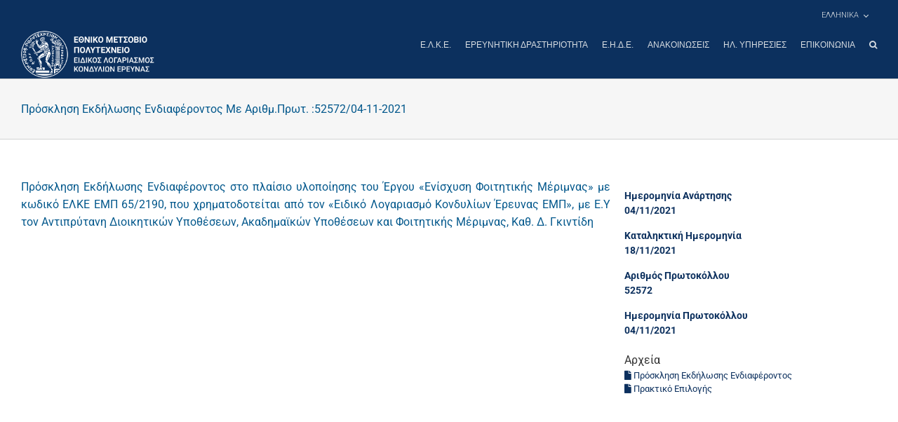

--- FILE ---
content_type: text/html; charset=UTF-8
request_url: http://www.elke.ntua.gr/2021/11/04/prot-52572/
body_size: 18188
content:
<!DOCTYPE html>
<html class="avada-html-layout-wide avada-html-header-position-top" lang="el">
<head>
    <meta http-equiv="X-UA-Compatible" content="IE=edge" />
    <meta http-equiv="Content-Type" content="text/html; charset=utf-8"/>
    <link href="https://fonts.googleapis.com/css?family=Roboto:100,300,400,500,700&display=swap&subset=greek" rel="stylesheet">
	<meta name="viewport" content="width=device-width, initial-scale=1" />
	<title>Πρόσκληση Εκδήλωσης Ενδιαφέροντος Με Αριθμ.Πρωτ. :52572/04-11-2021 &#8211; ΕΙΔΙΚΟΣ ΛΟΓΑΡΙΑΣΜΟΣ ΚΟΝΔΥΛΙΩΝ ΕΡΕΥΝΑΣ</title>
<meta name='robots' content='max-image-preview:large' />
<link rel="alternate" hreflang="el" href="http://www.elke.ntua.gr/2021/11/04/prot-52572/" />
<link rel="alternate" hreflang="x-default" href="http://www.elke.ntua.gr/2021/11/04/prot-52572/" />

<script>
MathJax = {
  tex: {
    inlineMath: [['$','$'],['\\(','\\)']], 
    processEscapes: true
  },
  options: {
    ignoreHtmlClass: 'tex2jax_ignore|editor-rich-text'
  }
};

</script>
<link rel='dns-prefetch' href='//cdn.jsdelivr.net' />
<link rel='dns-prefetch' href='//www.googletagmanager.com' />
<link rel="alternate" type="application/rss+xml" title="Ροή RSS &raquo; ΕΙΔΙΚΟΣ ΛΟΓΑΡΙΑΣΜΟΣ ΚΟΝΔΥΛΙΩΝ ΕΡΕΥΝΑΣ" href="http://www.elke.ntua.gr/feed/" />
		
		
		
				<link rel="alternate" title="oEmbed (JSON)" type="application/json+oembed" href="http://www.elke.ntua.gr/wp-json/oembed/1.0/embed?url=http%3A%2F%2Fwww.elke.ntua.gr%2F2021%2F11%2F04%2Fprot-52572%2F" />
<link rel="alternate" title="oEmbed (XML)" type="text/xml+oembed" href="http://www.elke.ntua.gr/wp-json/oembed/1.0/embed?url=http%3A%2F%2Fwww.elke.ntua.gr%2F2021%2F11%2F04%2Fprot-52572%2F&#038;format=xml" />
<style id='wp-img-auto-sizes-contain-inline-css' type='text/css'>
img:is([sizes=auto i],[sizes^="auto," i]){contain-intrinsic-size:3000px 1500px}
/*# sourceURL=wp-img-auto-sizes-contain-inline-css */
</style>
<style id='wp-emoji-styles-inline-css' type='text/css'>

	img.wp-smiley, img.emoji {
		display: inline !important;
		border: none !important;
		box-shadow: none !important;
		height: 1em !important;
		width: 1em !important;
		margin: 0 0.07em !important;
		vertical-align: -0.1em !important;
		background: none !important;
		padding: 0 !important;
	}
/*# sourceURL=wp-emoji-styles-inline-css */
</style>
<link rel='stylesheet' id='wpml-legacy-dropdown-0-css' href='http://www.elke.ntua.gr/wp-content/plugins/sitepress-multilingual-cms/templates/language-switchers/legacy-dropdown/style.min.css?ver=1' type='text/css' media='all' />
<style id='wpml-legacy-dropdown-0-inline-css' type='text/css'>
.wpml-ls-statics-shortcode_actions{background-color:#ffffff;}.wpml-ls-statics-shortcode_actions, .wpml-ls-statics-shortcode_actions .wpml-ls-sub-menu, .wpml-ls-statics-shortcode_actions a {border-color:#cdcdcd;}.wpml-ls-statics-shortcode_actions a, .wpml-ls-statics-shortcode_actions .wpml-ls-sub-menu a, .wpml-ls-statics-shortcode_actions .wpml-ls-sub-menu a:link, .wpml-ls-statics-shortcode_actions li:not(.wpml-ls-current-language) .wpml-ls-link, .wpml-ls-statics-shortcode_actions li:not(.wpml-ls-current-language) .wpml-ls-link:link {color:#444444;background-color:#ffffff;}.wpml-ls-statics-shortcode_actions .wpml-ls-sub-menu a:hover,.wpml-ls-statics-shortcode_actions .wpml-ls-sub-menu a:focus, .wpml-ls-statics-shortcode_actions .wpml-ls-sub-menu a:link:hover, .wpml-ls-statics-shortcode_actions .wpml-ls-sub-menu a:link:focus {color:#000000;background-color:#eeeeee;}.wpml-ls-statics-shortcode_actions .wpml-ls-current-language > a {color:#444444;background-color:#ffffff;}.wpml-ls-statics-shortcode_actions .wpml-ls-current-language:hover>a, .wpml-ls-statics-shortcode_actions .wpml-ls-current-language>a:focus {color:#000000;background-color:#eeeeee;}
/*# sourceURL=wpml-legacy-dropdown-0-inline-css */
</style>
<link rel='stylesheet' id='wpml-menu-item-0-css' href='http://www.elke.ntua.gr/wp-content/plugins/sitepress-multilingual-cms/templates/language-switchers/menu-item/style.min.css?ver=1' type='text/css' media='all' />
<link rel='stylesheet' id='cms-navigation-style-base-css' href='http://www.elke.ntua.gr/wp-content/plugins/wpml-cms-nav/res/css/cms-navigation-base.css?ver=1.5.6' type='text/css' media='screen' />
<link rel='stylesheet' id='cms-navigation-style-css' href='http://www.elke.ntua.gr/wp-content/plugins/wpml-cms-nav/res/css/cms-navigation.css?ver=1.5.6' type='text/css' media='screen' />
<link rel='stylesheet' id='child-style-css' href='http://www.elke.ntua.gr/wp-content/themes/Avada-Child-Theme/style.css?ver=1.0.0' type='text/css' media='all' />
<link rel='stylesheet' id='theme-style-css' href='http://www.elke.ntua.gr/wp-content/themes/Avada-Child-Theme/css/theme.css?ver=1.0.0' type='text/css' media='all' />
<link rel='stylesheet' id='fusion-dynamic-css-css' href='http://www.elke.ntua.gr/wp-content/uploads/fusion-styles/a5e8642470e4b281d5809d4a651a540c.min.css?ver=3.14.2' type='text/css' media='all' />
<script type="text/javascript" src="http://www.elke.ntua.gr/wp-content/plugins/sitepress-multilingual-cms/templates/language-switchers/legacy-dropdown/script.min.js?ver=1" id="wpml-legacy-dropdown-0-js"></script>
<script type="text/javascript" src="http://www.elke.ntua.gr/wp-includes/js/jquery/jquery.min.js?ver=3.7.1" id="jquery-core-js"></script>
<script type="text/javascript" src="http://www.elke.ntua.gr/wp-includes/js/jquery/jquery-migrate.min.js?ver=3.4.1" id="jquery-migrate-js"></script>

<!-- Google tag (gtag.js) snippet added by Site Kit -->
<!-- Google Analytics snippet added by Site Kit -->
<script type="text/javascript" src="https://www.googletagmanager.com/gtag/js?id=GT-KFHTXQWM" id="google_gtagjs-js" async></script>
<script type="text/javascript" id="google_gtagjs-js-after">
/* <![CDATA[ */
window.dataLayer = window.dataLayer || [];function gtag(){dataLayer.push(arguments);}
gtag("set","linker",{"domains":["www.elke.ntua.gr"]});
gtag("js", new Date());
gtag("set", "developer_id.dZTNiMT", true);
gtag("config", "GT-KFHTXQWM", {"googlesitekit_post_date":"20211104","googlesitekit_post_author":"\u0393\u0399\u03a9\u03a1\u0393\u039f\u03a3 \u03a0\u0391\u03a0\u0391\u0394\u0397\u039c\u0397\u03a4\u03a1\u0399\u039f\u03a5"});
 window._googlesitekit = window._googlesitekit || {}; window._googlesitekit.throttledEvents = []; window._googlesitekit.gtagEvent = (name, data) => { var key = JSON.stringify( { name, data } ); if ( !! window._googlesitekit.throttledEvents[ key ] ) { return; } window._googlesitekit.throttledEvents[ key ] = true; setTimeout( () => { delete window._googlesitekit.throttledEvents[ key ]; }, 5 ); gtag( "event", name, { ...data, event_source: "site-kit" } ); }; 
//# sourceURL=google_gtagjs-js-after
/* ]]> */
</script>
<link rel="https://api.w.org/" href="http://www.elke.ntua.gr/wp-json/" /><link rel="alternate" title="JSON" type="application/json" href="http://www.elke.ntua.gr/wp-json/wp/v2/posts/51154" /><link rel="EditURI" type="application/rsd+xml" title="RSD" href="http://www.elke.ntua.gr/xmlrpc.php?rsd" />
<meta name="generator" content="WordPress 6.9" />
<link rel="canonical" href="http://www.elke.ntua.gr/2021/11/04/prot-52572/" />
<link rel='shortlink' href='http://www.elke.ntua.gr/?p=51154' />
<meta name="generator" content="WPML ver:4.8.6 stt:1,13;" />
<meta name="generator" content="Site Kit by Google 1.168.0" />		<link rel="manifest" href="http://www.elke.ntua.gr/wp-json/wp/v2/web-app-manifest">
					<meta name="theme-color" content="#fff">
								<meta name="apple-mobile-web-app-capable" content="yes">
				<meta name="mobile-web-app-capable" content="yes">

				
				<meta name="apple-mobile-web-app-title" content="ΕΙΔΙΚΟΣ ΛΟΓΑΡΙΑΣΜΟΣ ΚΟΝΔΥΛΙΩΝ ΕΡΕΥΝΑΣ">
		<meta name="application-name" content="ΕΙΔΙΚΟΣ ΛΟΓΑΡΙΑΣΜΟΣ ΚΟΝΔΥΛΙΩΝ ΕΡΕΥΝΑΣ">
		<style type="text/css" id="css-fb-visibility">@media screen and (max-width: 640px){.fusion-no-small-visibility{display:none !important;}body .sm-text-align-center{text-align:center !important;}body .sm-text-align-left{text-align:left !important;}body .sm-text-align-right{text-align:right !important;}body .sm-text-align-justify{text-align:justify !important;}body .sm-flex-align-center{justify-content:center !important;}body .sm-flex-align-flex-start{justify-content:flex-start !important;}body .sm-flex-align-flex-end{justify-content:flex-end !important;}body .sm-mx-auto{margin-left:auto !important;margin-right:auto !important;}body .sm-ml-auto{margin-left:auto !important;}body .sm-mr-auto{margin-right:auto !important;}body .fusion-absolute-position-small{position:absolute;width:100%;}.awb-sticky.awb-sticky-small{ position: sticky; top: var(--awb-sticky-offset,0); }}@media screen and (min-width: 641px) and (max-width: 1024px){.fusion-no-medium-visibility{display:none !important;}body .md-text-align-center{text-align:center !important;}body .md-text-align-left{text-align:left !important;}body .md-text-align-right{text-align:right !important;}body .md-text-align-justify{text-align:justify !important;}body .md-flex-align-center{justify-content:center !important;}body .md-flex-align-flex-start{justify-content:flex-start !important;}body .md-flex-align-flex-end{justify-content:flex-end !important;}body .md-mx-auto{margin-left:auto !important;margin-right:auto !important;}body .md-ml-auto{margin-left:auto !important;}body .md-mr-auto{margin-right:auto !important;}body .fusion-absolute-position-medium{position:absolute;width:100%;}.awb-sticky.awb-sticky-medium{ position: sticky; top: var(--awb-sticky-offset,0); }}@media screen and (min-width: 1025px){.fusion-no-large-visibility{display:none !important;}body .lg-text-align-center{text-align:center !important;}body .lg-text-align-left{text-align:left !important;}body .lg-text-align-right{text-align:right !important;}body .lg-text-align-justify{text-align:justify !important;}body .lg-flex-align-center{justify-content:center !important;}body .lg-flex-align-flex-start{justify-content:flex-start !important;}body .lg-flex-align-flex-end{justify-content:flex-end !important;}body .lg-mx-auto{margin-left:auto !important;margin-right:auto !important;}body .lg-ml-auto{margin-left:auto !important;}body .lg-mr-auto{margin-right:auto !important;}body .fusion-absolute-position-large{position:absolute;width:100%;}.awb-sticky.awb-sticky-large{ position: sticky; top: var(--awb-sticky-offset,0); }}</style><script src="https://cdn.userway.org/widget.js" data-account="vGcTTiHksA"></script>		<style type="text/css" id="wp-custom-css">
			body.home #main{
	padding-left: 0;
	padding-right: 0;
}		</style>
				<script type="text/javascript">
			var doc = document.documentElement;
			doc.setAttribute( 'data-useragent', navigator.userAgent );
		</script>
		
	    <script type="text/javascript">
        if ( !document.documentElement.hasAttribute('data-useragent') ) {
            document.documentElement.setAttribute('data-useragent', navigator.userAgent);
        }
    </script>
    <!-- Global site tag (gtag.js) - Google Analytics -->
    <script async src="https://www.googletagmanager.com/gtag/js?id=UA-147988279-1"></script>
    <script>
        window.dataLayer = window.dataLayer || [];
        function gtag(){dataLayer.push(arguments);}
        gtag('js', new Date());
        gtag('config', 'UA-147988279-1');
    </script>
<style id='global-styles-inline-css' type='text/css'>
:root{--wp--preset--aspect-ratio--square: 1;--wp--preset--aspect-ratio--4-3: 4/3;--wp--preset--aspect-ratio--3-4: 3/4;--wp--preset--aspect-ratio--3-2: 3/2;--wp--preset--aspect-ratio--2-3: 2/3;--wp--preset--aspect-ratio--16-9: 16/9;--wp--preset--aspect-ratio--9-16: 9/16;--wp--preset--color--black: #000000;--wp--preset--color--cyan-bluish-gray: #abb8c3;--wp--preset--color--white: #ffffff;--wp--preset--color--pale-pink: #f78da7;--wp--preset--color--vivid-red: #cf2e2e;--wp--preset--color--luminous-vivid-orange: #ff6900;--wp--preset--color--luminous-vivid-amber: #fcb900;--wp--preset--color--light-green-cyan: #7bdcb5;--wp--preset--color--vivid-green-cyan: #00d084;--wp--preset--color--pale-cyan-blue: #8ed1fc;--wp--preset--color--vivid-cyan-blue: #0693e3;--wp--preset--color--vivid-purple: #9b51e0;--wp--preset--color--awb-color-1: rgba(255,255,255,1);--wp--preset--color--awb-color-2: rgba(246,246,246,1);--wp--preset--color--awb-color-3: rgba(235,234,234,1);--wp--preset--color--awb-color-4: rgba(224,222,222,1);--wp--preset--color--awb-color-5: rgba(160,206,78,1);--wp--preset--color--awb-color-6: rgba(214,131,6,1);--wp--preset--color--awb-color-7: rgba(116,116,116,1);--wp--preset--color--awb-color-8: rgba(51,51,51,1);--wp--preset--color--awb-color-custom-10: rgba(235,234,234,0.8);--wp--preset--color--awb-color-custom-11: rgba(232,232,232,1);--wp--preset--color--awb-color-custom-12: rgba(190,189,189,1);--wp--preset--color--awb-color-custom-13: rgba(2,72,113,1);--wp--preset--color--awb-color-custom-14: rgba(249,249,249,1);--wp--preset--color--awb-color-custom-15: rgba(221,221,221,1);--wp--preset--color--awb-color-custom-16: rgba(235,171,127,1);--wp--preset--gradient--vivid-cyan-blue-to-vivid-purple: linear-gradient(135deg,rgb(6,147,227) 0%,rgb(155,81,224) 100%);--wp--preset--gradient--light-green-cyan-to-vivid-green-cyan: linear-gradient(135deg,rgb(122,220,180) 0%,rgb(0,208,130) 100%);--wp--preset--gradient--luminous-vivid-amber-to-luminous-vivid-orange: linear-gradient(135deg,rgb(252,185,0) 0%,rgb(255,105,0) 100%);--wp--preset--gradient--luminous-vivid-orange-to-vivid-red: linear-gradient(135deg,rgb(255,105,0) 0%,rgb(207,46,46) 100%);--wp--preset--gradient--very-light-gray-to-cyan-bluish-gray: linear-gradient(135deg,rgb(238,238,238) 0%,rgb(169,184,195) 100%);--wp--preset--gradient--cool-to-warm-spectrum: linear-gradient(135deg,rgb(74,234,220) 0%,rgb(151,120,209) 20%,rgb(207,42,186) 40%,rgb(238,44,130) 60%,rgb(251,105,98) 80%,rgb(254,248,76) 100%);--wp--preset--gradient--blush-light-purple: linear-gradient(135deg,rgb(255,206,236) 0%,rgb(152,150,240) 100%);--wp--preset--gradient--blush-bordeaux: linear-gradient(135deg,rgb(254,205,165) 0%,rgb(254,45,45) 50%,rgb(107,0,62) 100%);--wp--preset--gradient--luminous-dusk: linear-gradient(135deg,rgb(255,203,112) 0%,rgb(199,81,192) 50%,rgb(65,88,208) 100%);--wp--preset--gradient--pale-ocean: linear-gradient(135deg,rgb(255,245,203) 0%,rgb(182,227,212) 50%,rgb(51,167,181) 100%);--wp--preset--gradient--electric-grass: linear-gradient(135deg,rgb(202,248,128) 0%,rgb(113,206,126) 100%);--wp--preset--gradient--midnight: linear-gradient(135deg,rgb(2,3,129) 0%,rgb(40,116,252) 100%);--wp--preset--font-size--small: 9.75px;--wp--preset--font-size--medium: 20px;--wp--preset--font-size--large: 19.5px;--wp--preset--font-size--x-large: 42px;--wp--preset--font-size--normal: 13px;--wp--preset--font-size--xlarge: 26px;--wp--preset--font-size--huge: 39px;--wp--preset--spacing--20: 0.44rem;--wp--preset--spacing--30: 0.67rem;--wp--preset--spacing--40: 1rem;--wp--preset--spacing--50: 1.5rem;--wp--preset--spacing--60: 2.25rem;--wp--preset--spacing--70: 3.38rem;--wp--preset--spacing--80: 5.06rem;--wp--preset--shadow--natural: 6px 6px 9px rgba(0, 0, 0, 0.2);--wp--preset--shadow--deep: 12px 12px 50px rgba(0, 0, 0, 0.4);--wp--preset--shadow--sharp: 6px 6px 0px rgba(0, 0, 0, 0.2);--wp--preset--shadow--outlined: 6px 6px 0px -3px rgb(255, 255, 255), 6px 6px rgb(0, 0, 0);--wp--preset--shadow--crisp: 6px 6px 0px rgb(0, 0, 0);}:where(.is-layout-flex){gap: 0.5em;}:where(.is-layout-grid){gap: 0.5em;}body .is-layout-flex{display: flex;}.is-layout-flex{flex-wrap: wrap;align-items: center;}.is-layout-flex > :is(*, div){margin: 0;}body .is-layout-grid{display: grid;}.is-layout-grid > :is(*, div){margin: 0;}:where(.wp-block-columns.is-layout-flex){gap: 2em;}:where(.wp-block-columns.is-layout-grid){gap: 2em;}:where(.wp-block-post-template.is-layout-flex){gap: 1.25em;}:where(.wp-block-post-template.is-layout-grid){gap: 1.25em;}.has-black-color{color: var(--wp--preset--color--black) !important;}.has-cyan-bluish-gray-color{color: var(--wp--preset--color--cyan-bluish-gray) !important;}.has-white-color{color: var(--wp--preset--color--white) !important;}.has-pale-pink-color{color: var(--wp--preset--color--pale-pink) !important;}.has-vivid-red-color{color: var(--wp--preset--color--vivid-red) !important;}.has-luminous-vivid-orange-color{color: var(--wp--preset--color--luminous-vivid-orange) !important;}.has-luminous-vivid-amber-color{color: var(--wp--preset--color--luminous-vivid-amber) !important;}.has-light-green-cyan-color{color: var(--wp--preset--color--light-green-cyan) !important;}.has-vivid-green-cyan-color{color: var(--wp--preset--color--vivid-green-cyan) !important;}.has-pale-cyan-blue-color{color: var(--wp--preset--color--pale-cyan-blue) !important;}.has-vivid-cyan-blue-color{color: var(--wp--preset--color--vivid-cyan-blue) !important;}.has-vivid-purple-color{color: var(--wp--preset--color--vivid-purple) !important;}.has-black-background-color{background-color: var(--wp--preset--color--black) !important;}.has-cyan-bluish-gray-background-color{background-color: var(--wp--preset--color--cyan-bluish-gray) !important;}.has-white-background-color{background-color: var(--wp--preset--color--white) !important;}.has-pale-pink-background-color{background-color: var(--wp--preset--color--pale-pink) !important;}.has-vivid-red-background-color{background-color: var(--wp--preset--color--vivid-red) !important;}.has-luminous-vivid-orange-background-color{background-color: var(--wp--preset--color--luminous-vivid-orange) !important;}.has-luminous-vivid-amber-background-color{background-color: var(--wp--preset--color--luminous-vivid-amber) !important;}.has-light-green-cyan-background-color{background-color: var(--wp--preset--color--light-green-cyan) !important;}.has-vivid-green-cyan-background-color{background-color: var(--wp--preset--color--vivid-green-cyan) !important;}.has-pale-cyan-blue-background-color{background-color: var(--wp--preset--color--pale-cyan-blue) !important;}.has-vivid-cyan-blue-background-color{background-color: var(--wp--preset--color--vivid-cyan-blue) !important;}.has-vivid-purple-background-color{background-color: var(--wp--preset--color--vivid-purple) !important;}.has-black-border-color{border-color: var(--wp--preset--color--black) !important;}.has-cyan-bluish-gray-border-color{border-color: var(--wp--preset--color--cyan-bluish-gray) !important;}.has-white-border-color{border-color: var(--wp--preset--color--white) !important;}.has-pale-pink-border-color{border-color: var(--wp--preset--color--pale-pink) !important;}.has-vivid-red-border-color{border-color: var(--wp--preset--color--vivid-red) !important;}.has-luminous-vivid-orange-border-color{border-color: var(--wp--preset--color--luminous-vivid-orange) !important;}.has-luminous-vivid-amber-border-color{border-color: var(--wp--preset--color--luminous-vivid-amber) !important;}.has-light-green-cyan-border-color{border-color: var(--wp--preset--color--light-green-cyan) !important;}.has-vivid-green-cyan-border-color{border-color: var(--wp--preset--color--vivid-green-cyan) !important;}.has-pale-cyan-blue-border-color{border-color: var(--wp--preset--color--pale-cyan-blue) !important;}.has-vivid-cyan-blue-border-color{border-color: var(--wp--preset--color--vivid-cyan-blue) !important;}.has-vivid-purple-border-color{border-color: var(--wp--preset--color--vivid-purple) !important;}.has-vivid-cyan-blue-to-vivid-purple-gradient-background{background: var(--wp--preset--gradient--vivid-cyan-blue-to-vivid-purple) !important;}.has-light-green-cyan-to-vivid-green-cyan-gradient-background{background: var(--wp--preset--gradient--light-green-cyan-to-vivid-green-cyan) !important;}.has-luminous-vivid-amber-to-luminous-vivid-orange-gradient-background{background: var(--wp--preset--gradient--luminous-vivid-amber-to-luminous-vivid-orange) !important;}.has-luminous-vivid-orange-to-vivid-red-gradient-background{background: var(--wp--preset--gradient--luminous-vivid-orange-to-vivid-red) !important;}.has-very-light-gray-to-cyan-bluish-gray-gradient-background{background: var(--wp--preset--gradient--very-light-gray-to-cyan-bluish-gray) !important;}.has-cool-to-warm-spectrum-gradient-background{background: var(--wp--preset--gradient--cool-to-warm-spectrum) !important;}.has-blush-light-purple-gradient-background{background: var(--wp--preset--gradient--blush-light-purple) !important;}.has-blush-bordeaux-gradient-background{background: var(--wp--preset--gradient--blush-bordeaux) !important;}.has-luminous-dusk-gradient-background{background: var(--wp--preset--gradient--luminous-dusk) !important;}.has-pale-ocean-gradient-background{background: var(--wp--preset--gradient--pale-ocean) !important;}.has-electric-grass-gradient-background{background: var(--wp--preset--gradient--electric-grass) !important;}.has-midnight-gradient-background{background: var(--wp--preset--gradient--midnight) !important;}.has-small-font-size{font-size: var(--wp--preset--font-size--small) !important;}.has-medium-font-size{font-size: var(--wp--preset--font-size--medium) !important;}.has-large-font-size{font-size: var(--wp--preset--font-size--large) !important;}.has-x-large-font-size{font-size: var(--wp--preset--font-size--x-large) !important;}
/*# sourceURL=global-styles-inline-css */
</style>
<link rel='stylesheet' id='wp-block-library-css' href='http://www.elke.ntua.gr/wp-includes/css/dist/block-library/style.min.css?ver=6.9' type='text/css' media='all' />
<style id='wp-block-library-inline-css' type='text/css'>
/*wp_block_styles_on_demand_placeholder:69698256165cc*/
/*# sourceURL=wp-block-library-inline-css */
</style>
<style id='wp-block-library-theme-inline-css' type='text/css'>
.wp-block-audio :where(figcaption){color:#555;font-size:13px;text-align:center}.is-dark-theme .wp-block-audio :where(figcaption){color:#ffffffa6}.wp-block-audio{margin:0 0 1em}.wp-block-code{border:1px solid #ccc;border-radius:4px;font-family:Menlo,Consolas,monaco,monospace;padding:.8em 1em}.wp-block-embed :where(figcaption){color:#555;font-size:13px;text-align:center}.is-dark-theme .wp-block-embed :where(figcaption){color:#ffffffa6}.wp-block-embed{margin:0 0 1em}.blocks-gallery-caption{color:#555;font-size:13px;text-align:center}.is-dark-theme .blocks-gallery-caption{color:#ffffffa6}:root :where(.wp-block-image figcaption){color:#555;font-size:13px;text-align:center}.is-dark-theme :root :where(.wp-block-image figcaption){color:#ffffffa6}.wp-block-image{margin:0 0 1em}.wp-block-pullquote{border-bottom:4px solid;border-top:4px solid;color:currentColor;margin-bottom:1.75em}.wp-block-pullquote :where(cite),.wp-block-pullquote :where(footer),.wp-block-pullquote__citation{color:currentColor;font-size:.8125em;font-style:normal;text-transform:uppercase}.wp-block-quote{border-left:.25em solid;margin:0 0 1.75em;padding-left:1em}.wp-block-quote cite,.wp-block-quote footer{color:currentColor;font-size:.8125em;font-style:normal;position:relative}.wp-block-quote:where(.has-text-align-right){border-left:none;border-right:.25em solid;padding-left:0;padding-right:1em}.wp-block-quote:where(.has-text-align-center){border:none;padding-left:0}.wp-block-quote.is-large,.wp-block-quote.is-style-large,.wp-block-quote:where(.is-style-plain){border:none}.wp-block-search .wp-block-search__label{font-weight:700}.wp-block-search__button{border:1px solid #ccc;padding:.375em .625em}:where(.wp-block-group.has-background){padding:1.25em 2.375em}.wp-block-separator.has-css-opacity{opacity:.4}.wp-block-separator{border:none;border-bottom:2px solid;margin-left:auto;margin-right:auto}.wp-block-separator.has-alpha-channel-opacity{opacity:1}.wp-block-separator:not(.is-style-wide):not(.is-style-dots){width:100px}.wp-block-separator.has-background:not(.is-style-dots){border-bottom:none;height:1px}.wp-block-separator.has-background:not(.is-style-wide):not(.is-style-dots){height:2px}.wp-block-table{margin:0 0 1em}.wp-block-table td,.wp-block-table th{word-break:normal}.wp-block-table :where(figcaption){color:#555;font-size:13px;text-align:center}.is-dark-theme .wp-block-table :where(figcaption){color:#ffffffa6}.wp-block-video :where(figcaption){color:#555;font-size:13px;text-align:center}.is-dark-theme .wp-block-video :where(figcaption){color:#ffffffa6}.wp-block-video{margin:0 0 1em}:root :where(.wp-block-template-part.has-background){margin-bottom:0;margin-top:0;padding:1.25em 2.375em}
/*# sourceURL=/wp-includes/css/dist/block-library/theme.min.css */
</style>
<style id='classic-theme-styles-inline-css' type='text/css'>
/*! This file is auto-generated */
.wp-block-button__link{color:#fff;background-color:#32373c;border-radius:9999px;box-shadow:none;text-decoration:none;padding:calc(.667em + 2px) calc(1.333em + 2px);font-size:1.125em}.wp-block-file__button{background:#32373c;color:#fff;text-decoration:none}
/*# sourceURL=/wp-includes/css/classic-themes.min.css */
</style>
</head>

<body class="wp-singular post-template-default single single-post postid-51154 single-format-standard wp-theme-Avada wp-child-theme-Avada-Child-Theme fusion-image-hovers fusion-pagination-sizing fusion-button_type-flat fusion-button_span-no fusion-button_gradient-linear avada-image-rollover-circle-yes avada-image-rollover-yes avada-image-rollover-direction-left fusion-body ltr fusion-sticky-header no-tablet-sticky-header no-mobile-sticky-header no-mobile-slidingbar no-mobile-totop avada-has-rev-slider-styles fusion-disable-outline fusion-sub-menu-fade mobile-logo-pos-left layout-wide-mode avada-has-boxed-modal-shadow-none layout-scroll-offset-full avada-has-zero-margin-offset-top fusion-top-header menu-text-align-left mobile-menu-design-modern fusion-show-pagination-text fusion-header-layout-v2 avada-responsive avada-footer-fx-none avada-menu-highlight-style-bottombar fusion-search-form-classic fusion-main-menu-search-overlay fusion-avatar-square avada-dropdown-styles avada-blog-layout-large avada-blog-archive-layout-large avada-header-shadow-no avada-menu-icon-position-left avada-has-megamenu-shadow avada-has-mainmenu-dropdown-divider avada-has-header-100-width avada-has-main-nav-search-icon avada-has-breadcrumb-mobile-hidden avada-has-titlebar-bar_and_content avada-header-border-color-full-transparent avada-has-pagination-width_height avada-flyout-menu-direction-fade avada-ec-views-v1" data-awb-post-id="51154">

<a class="skip-link screen-reader-text" href="#content">Μετάβαση στο περιεχόμενο</a>

<div id="boxed-wrapper">
    <div class="fusion-sides-frame"></div>
    <div id="wrapper" class="fusion-wrapper">
        <div id="home" style="position:relative;top:-1px;"></div>
		
			
			<header class="fusion-header-wrapper">
				<div class="fusion-header-v2 fusion-logo-alignment fusion-logo-left fusion-sticky-menu-1 fusion-sticky-logo-1 fusion-mobile-logo-1  fusion-mobile-menu-design-modern">
					
<div class="fusion-secondary-header">
	<div class="fusion-row">
							<div class="fusion-alignright">
				<nav class="fusion-secondary-menu" role="navigation" aria-label="Secondary Menu"><ul id="menu-classic-top" class="menu"><li  id="menu-item-wpml-ls-42-el"  class="menu-item-language menu-item-language-current menu-item wpml-ls-slot-42 wpml-ls-item wpml-ls-item-el wpml-ls-current-language wpml-ls-menu-item wpml-ls-first-item menu-item-type-wpml_ls_menu_item menu-item-object-wpml_ls_menu_item menu-item-has-children menu-item-wpml-ls-42-el fusion-dropdown-menu"  data-classes="menu-item-language" data-item-id="wpml-ls-42-el"><a  href="http://www.elke.ntua.gr/2021/11/04/prot-52572/" class="fusion-bottombar-highlight wpml-ls-link" role="menuitem"><span class="menu-text"><span class="wpml-ls-display">Ελληνικα</span></span></a><ul class="sub-menu"><li  id="menu-item-wpml-ls-42-en"  class="menu-item-language menu-item wpml-ls-slot-42 wpml-ls-item wpml-ls-item-en wpml-ls-menu-item wpml-ls-last-item menu-item-type-wpml_ls_menu_item menu-item-object-wpml_ls_menu_item menu-item-wpml-ls-42-en fusion-dropdown-submenu"  data-classes="menu-item-language"><a  title="Μετάβαση σε Αγγλικα" href="http://www.elke.ntua.gr/en/" class="fusion-bottombar-highlight wpml-ls-link" aria-label="Μετάβαση σε Αγγλικα" role="menuitem"><span><span class="wpml-ls-display">Αγγλικα</span></span></a></li></ul></li></ul></nav><nav class="fusion-mobile-nav-holder fusion-mobile-menu-text-align-left" aria-label="Secondary Mobile Menu"></nav>			</div>
			</div>
</div>
<div class="fusion-header-sticky-height"></div>
<div class="fusion-header">
	<div class="fusion-row">
					<div class="fusion-logo" data-margin-top="" data-margin-bottom="" data-margin-left="" data-margin-right="">
			<a class="fusion-logo-link"  href="http://www.elke.ntua.gr/" >

						<!-- standard logo -->
			<img src="http://www.elke.ntua.gr/wp-content/uploads/2019/10/Elke-logox1.png" srcset="http://www.elke.ntua.gr/wp-content/uploads/2019/10/Elke-logox1.png 1x" width="284" height="100" alt="ΕΙΔΙΚΟΣ ΛΟΓΑΡΙΑΣΜΟΣ ΚΟΝΔΥΛΙΩΝ ΕΡΕΥΝΑΣ Λογότυπο" data-retina_logo_url="" class="fusion-standard-logo" />

											<!-- mobile logo -->
				<img src="http://www.elke.ntua.gr/wp-content/uploads/2019/09/Elke-Logo-mobile-white.png" srcset="http://www.elke.ntua.gr/wp-content/uploads/2019/09/Elke-Logo-mobile-white.png 1x" width="61" height="60" alt="ΕΙΔΙΚΟΣ ΛΟΓΑΡΙΑΣΜΟΣ ΚΟΝΔΥΛΙΩΝ ΕΡΕΥΝΑΣ Λογότυπο" data-retina_logo_url="" class="fusion-mobile-logo" />
			
											<!-- sticky header logo -->
				<img src="http://www.elke.ntua.gr/wp-content/uploads/2019/10/Elke-logo-stickyx1.png" srcset="http://www.elke.ntua.gr/wp-content/uploads/2019/10/Elke-logo-stickyx1.png 1x" width="310" height="48" alt="ΕΙΔΙΚΟΣ ΛΟΓΑΡΙΑΣΜΟΣ ΚΟΝΔΥΛΙΩΝ ΕΡΕΥΝΑΣ Λογότυπο" data-retina_logo_url="" class="fusion-sticky-logo" />
					</a>
		</div>		<nav class="fusion-main-menu" aria-label="Main Menu"><div class="fusion-overlay-search">		<form role="search" class="searchform fusion-search-form  fusion-live-search fusion-search-form-classic" method="get" action="http://www.elke.ntua.gr/">
			<div class="fusion-search-form-content">

				
				<div class="fusion-search-field search-field">
					<label><span class="screen-reader-text">Αναζήτηση για:</span>
													<input type="search" class="s fusion-live-search-input" name="s" id="fusion-live-search-input-0" autocomplete="off" placeholder="Αναζήτηση..." required aria-required="true" aria-label="Αναζήτηση..."/>
											</label>
				</div>
				<div class="fusion-search-button search-button">
					<input type="submit" class="fusion-search-submit searchsubmit" aria-label="Αναζήτηση" value="&#xf002;" />
										<div class="fusion-slider-loading"></div>
									</div>

				
			</div>


							<div class="fusion-search-results-wrapper"><div class="fusion-search-results"></div></div>
			
		</form>
		<div class="fusion-search-spacer"></div><a href="#" role="button" aria-label="Close Search" class="fusion-close-search"></a></div><ul id="menu-mainmenu1" class="fusion-menu"><li  id="menu-item-15164"  class="menu-item menu-item-type-post_type menu-item-object-page menu-item-has-children menu-item-15164 fusion-dropdown-menu"  data-item-id="15164"><a  href="http://www.elke.ntua.gr/elke-description/" class="fusion-bottombar-highlight"><span class="menu-text">Ε.Λ.Κ.Ε.</span></a><ul class="sub-menu"><li  id="menu-item-15166"  class="menu-item menu-item-type-post_type menu-item-object-page menu-item-15166 fusion-dropdown-submenu" ><a  href="http://www.elke.ntua.gr/elke-description/%ce%bd%ce%bf%ce%bc%ce%bf%ce%b8%ce%b5%cf%83%ce%af%ce%b1/" class="fusion-bottombar-highlight"><span>Νομοθεσία</span></a></li><li  id="menu-item-15190"  class="menu-item menu-item-type-post_type menu-item-object-page menu-item-15190 fusion-dropdown-submenu" ><a  href="http://www.elke.ntua.gr/elke-description/organization-chart/" class="fusion-bottombar-highlight"><span>Οργανόγραμμα</span></a></li><li  id="menu-item-15167"  class="menu-item menu-item-type-post_type menu-item-object-page menu-item-15167 fusion-dropdown-submenu" ><a  href="http://www.elke.ntua.gr/elke-description/odigos-xrimatodotisis/" class="fusion-bottombar-highlight"><span>Οδηγός χρηματοδότησης</span></a></li><li  id="menu-item-15165"  class="menu-item menu-item-type-post_type menu-item-object-page menu-item-15165 fusion-dropdown-submenu" ><a  title="Έντυπα σε ηλεκτρονική μορφή" href="http://www.elke.ntua.gr/elke-description/document-templates/" class="fusion-bottombar-highlight"><span>Έντυπα</span></a></li><li  id="menu-item-15327"  class="menu-item menu-item-type-post_type menu-item-object-page menu-item-15327 fusion-dropdown-submenu" ><a  href="http://www.elke.ntua.gr/elke-description/inv-details/" class="fusion-bottombar-highlight"><span>Στοιχεία Τιμολόγησης</span></a></li><li  id="menu-item-40916"  class="menu-item menu-item-type-post_type menu-item-object-page menu-item-40916 fusion-dropdown-submenu" ><a  href="http://www.elke.ntua.gr/elke-description/hourly_rates_2019/" class="fusion-bottombar-highlight"><span>Ωριαίες αμοιβές &#8211; Rates</span></a></li></ul></li><li  id="menu-item-15171"  class="menu-item menu-item-type-post_type menu-item-object-page menu-item-has-children menu-item-15171 fusion-dropdown-menu"  data-item-id="15171"><a  href="http://www.elke.ntua.gr/research-activities/" class="fusion-bottombar-highlight"><span class="menu-text">Ερευνητική δραστηριότητα</span></a><ul class="sub-menu"><li  id="menu-item-39843"  class="menu-item menu-item-type-post_type menu-item-object-page menu-item-39843 fusion-dropdown-submenu" ><a  href="http://www.elke.ntua.gr/research-activities/national-programms/" class="fusion-bottombar-highlight"><span>Εθνικά προγράμματα</span></a></li><li  id="menu-item-15175"  class="menu-item menu-item-type-post_type menu-item-object-page menu-item-15175 fusion-dropdown-submenu" ><a  href="http://www.elke.ntua.gr/research-activities/european-programms/" class="fusion-bottombar-highlight"><span>Ευρωπαϊκά προγράμματα</span></a></li><li  id="menu-item-15329"  class="menu-item menu-item-type-custom menu-item-object-custom menu-item-15329 fusion-dropdown-submenu" ><a  href="/research_project" class="fusion-bottombar-highlight"><span>Ερευνητικά έργα</span></a></li><li  id="menu-item-15174"  class="menu-item menu-item-type-post_type menu-item-object-page menu-item-15174 fusion-dropdown-submenu" ><a  href="http://www.elke.ntua.gr/research-activities/espa-programms/" class="fusion-bottombar-highlight"><span>Ερευνητικά έργα – ΕΣΠΑ</span></a></li><li  id="menu-item-15176"  class="menu-item menu-item-type-post_type menu-item-object-page menu-item-15176 fusion-dropdown-submenu" ><a  href="http://www.elke.ntua.gr/research-activities/%ce%b7%ce%bc%ce%b5%cf%81%ce%af%ce%b4%ce%b5%cf%82-%cf%83%cf%85%ce%bd%ce%ad%ce%b4%cf%81%ce%b9%ce%b1/" class="fusion-bottombar-highlight"><span>Ημερίδες /  Συνέδρια</span></a></li></ul></li><li  id="menu-item-15177"  class="menu-item menu-item-type-post_type menu-item-object-page menu-item-has-children menu-item-15177 fusion-dropdown-menu"  data-item-id="15177"><a  title="Επιτροπή Ηθικής και Δεοντολογίας για την έρευνα" href="http://www.elke.ntua.gr/ehde/" class="fusion-bottombar-highlight"><span class="menu-text">Ε.Η.Δ.Ε.</span></a><ul class="sub-menu"><li  id="menu-item-15179"  class="menu-item menu-item-type-post_type menu-item-object-page menu-item-15179 fusion-dropdown-submenu" ><a  href="http://www.elke.ntua.gr/ehde/%ce%bb%ce%b5%ce%b9%cf%84%ce%bf%cf%85%cf%81%ce%b3%ce%af%ce%b1/" class="fusion-bottombar-highlight"><span>Λειτουργία της Ε.Η.Δ.Ε.</span></a></li><li  id="menu-item-15178"  class="menu-item menu-item-type-post_type menu-item-object-page menu-item-15178 fusion-dropdown-submenu" ><a  href="http://www.elke.ntua.gr/ehde/%ce%b1%ce%b9%cf%84%ce%ae%cf%83%ce%b5%ce%b9%cf%82/" class="fusion-bottombar-highlight"><span>Αιτήσεις</span></a></li><li  id="menu-item-39699"  class="menu-item menu-item-type-post_type menu-item-object-page menu-item-39699 fusion-dropdown-submenu" ><a  href="http://www.elke.ntua.gr/ehde/ehde-members/" class="fusion-bottombar-highlight"><span>Μέλη Ε. Η. Δ. Ε.</span></a></li></ul></li><li  id="menu-item-40172"  class="menu-item menu-item-type-post_type menu-item-object-page menu-item-has-children menu-item-40172 fusion-dropdown-menu"  data-item-id="40172"><a  href="http://www.elke.ntua.gr/anakoinoseis/%ce%b3%ce%b5%ce%bd%ce%b9%ce%ba%ce%ad%cf%82-%ce%b1%ce%bd%ce%b1%ce%ba%ce%bf%ce%b9%ce%bd%cf%8e%cf%83%ce%b5%ce%b9%cf%82/" class="fusion-bottombar-highlight"><span class="menu-text">Ανακοινώσεις</span></a><ul class="sub-menu"><li  id="menu-item-15183"  class="menu-item menu-item-type-post_type menu-item-object-page menu-item-15183 fusion-dropdown-submenu" ><a  href="http://www.elke.ntua.gr/anakoinoseis/%ce%b3%ce%b5%ce%bd%ce%b9%ce%ba%ce%ad%cf%82-%ce%b1%ce%bd%ce%b1%ce%ba%ce%bf%ce%b9%ce%bd%cf%8e%cf%83%ce%b5%ce%b9%cf%82/" class="fusion-bottombar-highlight"><span>Γενικές Ανακοινώσεις</span></a></li><li  id="menu-item-15192"  class="menu-item menu-item-type-custom menu-item-object-custom menu-item-15192 fusion-dropdown-submenu" ><a  href="/notices" class="fusion-bottombar-highlight"><span>Προκηρύξεις Διαγωνισμών</span></a></li><li  id="menu-item-15185"  class="menu-item menu-item-type-post_type menu-item-object-page menu-item-15185 fusion-dropdown-submenu" ><a  href="http://www.elke.ntua.gr/anakoinoseis/%ce%b5%ce%ba%ce%b4%ce%ae%ce%bb%cf%89%cf%83%ce%b7-%ce%b5%ce%bd%ce%b4%ce%b9%ce%b1%cf%86%ce%ad%cf%81%ce%bf%ce%bd%cf%84%ce%bf%cf%82/" class="fusion-bottombar-highlight"><span>Προσκλήσεις Εκδήλωσης Ενδιαφέροντος</span></a></li><li  id="menu-item-40058"  class="menu-item menu-item-type-post_type menu-item-object-page menu-item-40058 fusion-dropdown-submenu" ><a  title="Προσκλήσεις συνεδριάσεων επιτροπής" href="http://www.elke.ntua.gr/elke-description/synedriaseis-epirtropis/" class="fusion-bottombar-highlight"><span>Προσκλήσεις Συνεδριάσεων Επιτροπής</span></a></li><li  id="menu-item-44727"  class="menu-item menu-item-type-post_type menu-item-object-page menu-item-44727 fusion-dropdown-submenu" ><a  href="http://www.elke.ntua.gr/apofaseis-epitropis-ereynwn/" class="fusion-bottombar-highlight"><span>Αποφάσεις Επιτροπής Ερευνών</span></a></li></ul></li><li  id="menu-item-42675"  class="menu-item menu-item-type-post_type menu-item-object-page menu-item-has-children menu-item-42675 fusion-dropdown-menu"  data-item-id="42675"><a  href="http://www.elke.ntua.gr/ilektronikes_ipiresies/" class="fusion-bottombar-highlight"><span class="menu-text">Ηλ. Υπηρεσίες</span></a><ul class="sub-menu"><li  id="menu-item-42678"  class="menu-item menu-item-type-custom menu-item-object-custom menu-item-42678 fusion-dropdown-submenu" ><a  href="https://apps.edeil.ntua.gr/public/" class="fusion-bottombar-highlight"><span>e-research</span></a></li><li  id="menu-item-42685"  class="menu-item menu-item-type-custom menu-item-object-custom menu-item-42685 fusion-dropdown-submenu" ><a  href="https://apps.edeil.ntua.gr/praktiki-espa" class="fusion-bottombar-highlight"><span>Απογραφικά Δελτία</span></a></li><li  id="menu-item-42679"  class="menu-item menu-item-type-custom menu-item-object-custom menu-item-42679 fusion-dropdown-submenu" ><a  href="https://my.ntua.gr" class="fusion-bottombar-highlight"><span>my.ntua.gr</span></a></li><li  id="menu-item-42677"  class="menu-item menu-item-type-custom menu-item-object-custom menu-item-42677 fusion-dropdown-submenu" ><a  href="https://apps.edeil.ntua.gr/public2/Utility/SciInterests" class="fusion-bottombar-highlight"><span>Ευρωπαϊκό Γραφείο Κύπρου</span></a></li><li  id="menu-item-42676"  class="menu-item menu-item-type-custom menu-item-object-custom menu-item-42676 fusion-dropdown-submenu" ><a  href="https://peve.elke.ntua.gr" class="fusion-bottombar-highlight"><span>Προγρ. Βασικής Έρευνας</span></a></li><li  id="menu-item-48233"  class="menu-item menu-item-type-custom menu-item-object-custom menu-item-48233 fusion-dropdown-submenu" ><a  href="http://tto.ntua.gr" class="fusion-bottombar-highlight"><span>Γρ. Μεταφοράς Τεχνολογίας</span></a></li></ul></li><li  id="menu-item-15186"  class="menu-item menu-item-type-post_type menu-item-object-page menu-item-15186"  data-item-id="15186"><a  href="http://www.elke.ntua.gr/%ce%b5%cf%80%ce%b9%ce%ba%ce%bf%ce%b9%ce%bd%cf%89%ce%bd%ce%af%ce%b1-%cf%80%cf%81%cf%8c%cf%83%ce%b2%ce%b1%cf%83%ce%b7/" class="fusion-bottombar-highlight"><span class="menu-text">Επικοινωνία</span></a></li><li class="fusion-custom-menu-item fusion-main-menu-search fusion-search-overlay"><a class="fusion-main-menu-icon" href="#" aria-label="Αναζήτηση" data-title="Αναζήτηση" title="Αναζήτηση" role="button" aria-expanded="false"></a></li></ul></nav><nav class="fusion-main-menu fusion-sticky-menu" aria-label="Main Menu Sticky"><div class="fusion-overlay-search">		<form role="search" class="searchform fusion-search-form  fusion-live-search fusion-search-form-classic" method="get" action="http://www.elke.ntua.gr/">
			<div class="fusion-search-form-content">

				
				<div class="fusion-search-field search-field">
					<label><span class="screen-reader-text">Αναζήτηση για:</span>
													<input type="search" class="s fusion-live-search-input" name="s" id="fusion-live-search-input-1" autocomplete="off" placeholder="Αναζήτηση..." required aria-required="true" aria-label="Αναζήτηση..."/>
											</label>
				</div>
				<div class="fusion-search-button search-button">
					<input type="submit" class="fusion-search-submit searchsubmit" aria-label="Αναζήτηση" value="&#xf002;" />
										<div class="fusion-slider-loading"></div>
									</div>

				
			</div>


							<div class="fusion-search-results-wrapper"><div class="fusion-search-results"></div></div>
			
		</form>
		<div class="fusion-search-spacer"></div><a href="#" role="button" aria-label="Close Search" class="fusion-close-search"></a></div><ul id="menu-mainmenu1-1" class="fusion-menu"><li   class="menu-item menu-item-type-post_type menu-item-object-page menu-item-has-children menu-item-15164 fusion-dropdown-menu"  data-item-id="15164"><a  href="http://www.elke.ntua.gr/elke-description/" class="fusion-bottombar-highlight"><span class="menu-text">Ε.Λ.Κ.Ε.</span></a><ul class="sub-menu"><li   class="menu-item menu-item-type-post_type menu-item-object-page menu-item-15166 fusion-dropdown-submenu" ><a  href="http://www.elke.ntua.gr/elke-description/%ce%bd%ce%bf%ce%bc%ce%bf%ce%b8%ce%b5%cf%83%ce%af%ce%b1/" class="fusion-bottombar-highlight"><span>Νομοθεσία</span></a></li><li   class="menu-item menu-item-type-post_type menu-item-object-page menu-item-15190 fusion-dropdown-submenu" ><a  href="http://www.elke.ntua.gr/elke-description/organization-chart/" class="fusion-bottombar-highlight"><span>Οργανόγραμμα</span></a></li><li   class="menu-item menu-item-type-post_type menu-item-object-page menu-item-15167 fusion-dropdown-submenu" ><a  href="http://www.elke.ntua.gr/elke-description/odigos-xrimatodotisis/" class="fusion-bottombar-highlight"><span>Οδηγός χρηματοδότησης</span></a></li><li   class="menu-item menu-item-type-post_type menu-item-object-page menu-item-15165 fusion-dropdown-submenu" ><a  title="Έντυπα σε ηλεκτρονική μορφή" href="http://www.elke.ntua.gr/elke-description/document-templates/" class="fusion-bottombar-highlight"><span>Έντυπα</span></a></li><li   class="menu-item menu-item-type-post_type menu-item-object-page menu-item-15327 fusion-dropdown-submenu" ><a  href="http://www.elke.ntua.gr/elke-description/inv-details/" class="fusion-bottombar-highlight"><span>Στοιχεία Τιμολόγησης</span></a></li><li   class="menu-item menu-item-type-post_type menu-item-object-page menu-item-40916 fusion-dropdown-submenu" ><a  href="http://www.elke.ntua.gr/elke-description/hourly_rates_2019/" class="fusion-bottombar-highlight"><span>Ωριαίες αμοιβές &#8211; Rates</span></a></li></ul></li><li   class="menu-item menu-item-type-post_type menu-item-object-page menu-item-has-children menu-item-15171 fusion-dropdown-menu"  data-item-id="15171"><a  href="http://www.elke.ntua.gr/research-activities/" class="fusion-bottombar-highlight"><span class="menu-text">Ερευνητική δραστηριότητα</span></a><ul class="sub-menu"><li   class="menu-item menu-item-type-post_type menu-item-object-page menu-item-39843 fusion-dropdown-submenu" ><a  href="http://www.elke.ntua.gr/research-activities/national-programms/" class="fusion-bottombar-highlight"><span>Εθνικά προγράμματα</span></a></li><li   class="menu-item menu-item-type-post_type menu-item-object-page menu-item-15175 fusion-dropdown-submenu" ><a  href="http://www.elke.ntua.gr/research-activities/european-programms/" class="fusion-bottombar-highlight"><span>Ευρωπαϊκά προγράμματα</span></a></li><li   class="menu-item menu-item-type-custom menu-item-object-custom menu-item-15329 fusion-dropdown-submenu" ><a  href="/research_project" class="fusion-bottombar-highlight"><span>Ερευνητικά έργα</span></a></li><li   class="menu-item menu-item-type-post_type menu-item-object-page menu-item-15174 fusion-dropdown-submenu" ><a  href="http://www.elke.ntua.gr/research-activities/espa-programms/" class="fusion-bottombar-highlight"><span>Ερευνητικά έργα – ΕΣΠΑ</span></a></li><li   class="menu-item menu-item-type-post_type menu-item-object-page menu-item-15176 fusion-dropdown-submenu" ><a  href="http://www.elke.ntua.gr/research-activities/%ce%b7%ce%bc%ce%b5%cf%81%ce%af%ce%b4%ce%b5%cf%82-%cf%83%cf%85%ce%bd%ce%ad%ce%b4%cf%81%ce%b9%ce%b1/" class="fusion-bottombar-highlight"><span>Ημερίδες /  Συνέδρια</span></a></li></ul></li><li   class="menu-item menu-item-type-post_type menu-item-object-page menu-item-has-children menu-item-15177 fusion-dropdown-menu"  data-item-id="15177"><a  title="Επιτροπή Ηθικής και Δεοντολογίας για την έρευνα" href="http://www.elke.ntua.gr/ehde/" class="fusion-bottombar-highlight"><span class="menu-text">Ε.Η.Δ.Ε.</span></a><ul class="sub-menu"><li   class="menu-item menu-item-type-post_type menu-item-object-page menu-item-15179 fusion-dropdown-submenu" ><a  href="http://www.elke.ntua.gr/ehde/%ce%bb%ce%b5%ce%b9%cf%84%ce%bf%cf%85%cf%81%ce%b3%ce%af%ce%b1/" class="fusion-bottombar-highlight"><span>Λειτουργία της Ε.Η.Δ.Ε.</span></a></li><li   class="menu-item menu-item-type-post_type menu-item-object-page menu-item-15178 fusion-dropdown-submenu" ><a  href="http://www.elke.ntua.gr/ehde/%ce%b1%ce%b9%cf%84%ce%ae%cf%83%ce%b5%ce%b9%cf%82/" class="fusion-bottombar-highlight"><span>Αιτήσεις</span></a></li><li   class="menu-item menu-item-type-post_type menu-item-object-page menu-item-39699 fusion-dropdown-submenu" ><a  href="http://www.elke.ntua.gr/ehde/ehde-members/" class="fusion-bottombar-highlight"><span>Μέλη Ε. Η. Δ. Ε.</span></a></li></ul></li><li   class="menu-item menu-item-type-post_type menu-item-object-page menu-item-has-children menu-item-40172 fusion-dropdown-menu"  data-item-id="40172"><a  href="http://www.elke.ntua.gr/anakoinoseis/%ce%b3%ce%b5%ce%bd%ce%b9%ce%ba%ce%ad%cf%82-%ce%b1%ce%bd%ce%b1%ce%ba%ce%bf%ce%b9%ce%bd%cf%8e%cf%83%ce%b5%ce%b9%cf%82/" class="fusion-bottombar-highlight"><span class="menu-text">Ανακοινώσεις</span></a><ul class="sub-menu"><li   class="menu-item menu-item-type-post_type menu-item-object-page menu-item-15183 fusion-dropdown-submenu" ><a  href="http://www.elke.ntua.gr/anakoinoseis/%ce%b3%ce%b5%ce%bd%ce%b9%ce%ba%ce%ad%cf%82-%ce%b1%ce%bd%ce%b1%ce%ba%ce%bf%ce%b9%ce%bd%cf%8e%cf%83%ce%b5%ce%b9%cf%82/" class="fusion-bottombar-highlight"><span>Γενικές Ανακοινώσεις</span></a></li><li   class="menu-item menu-item-type-custom menu-item-object-custom menu-item-15192 fusion-dropdown-submenu" ><a  href="/notices" class="fusion-bottombar-highlight"><span>Προκηρύξεις Διαγωνισμών</span></a></li><li   class="menu-item menu-item-type-post_type menu-item-object-page menu-item-15185 fusion-dropdown-submenu" ><a  href="http://www.elke.ntua.gr/anakoinoseis/%ce%b5%ce%ba%ce%b4%ce%ae%ce%bb%cf%89%cf%83%ce%b7-%ce%b5%ce%bd%ce%b4%ce%b9%ce%b1%cf%86%ce%ad%cf%81%ce%bf%ce%bd%cf%84%ce%bf%cf%82/" class="fusion-bottombar-highlight"><span>Προσκλήσεις Εκδήλωσης Ενδιαφέροντος</span></a></li><li   class="menu-item menu-item-type-post_type menu-item-object-page menu-item-40058 fusion-dropdown-submenu" ><a  title="Προσκλήσεις συνεδριάσεων επιτροπής" href="http://www.elke.ntua.gr/elke-description/synedriaseis-epirtropis/" class="fusion-bottombar-highlight"><span>Προσκλήσεις Συνεδριάσεων Επιτροπής</span></a></li><li   class="menu-item menu-item-type-post_type menu-item-object-page menu-item-44727 fusion-dropdown-submenu" ><a  href="http://www.elke.ntua.gr/apofaseis-epitropis-ereynwn/" class="fusion-bottombar-highlight"><span>Αποφάσεις Επιτροπής Ερευνών</span></a></li></ul></li><li   class="menu-item menu-item-type-post_type menu-item-object-page menu-item-has-children menu-item-42675 fusion-dropdown-menu"  data-item-id="42675"><a  href="http://www.elke.ntua.gr/ilektronikes_ipiresies/" class="fusion-bottombar-highlight"><span class="menu-text">Ηλ. Υπηρεσίες</span></a><ul class="sub-menu"><li   class="menu-item menu-item-type-custom menu-item-object-custom menu-item-42678 fusion-dropdown-submenu" ><a  href="https://apps.edeil.ntua.gr/public/" class="fusion-bottombar-highlight"><span>e-research</span></a></li><li   class="menu-item menu-item-type-custom menu-item-object-custom menu-item-42685 fusion-dropdown-submenu" ><a  href="https://apps.edeil.ntua.gr/praktiki-espa" class="fusion-bottombar-highlight"><span>Απογραφικά Δελτία</span></a></li><li   class="menu-item menu-item-type-custom menu-item-object-custom menu-item-42679 fusion-dropdown-submenu" ><a  href="https://my.ntua.gr" class="fusion-bottombar-highlight"><span>my.ntua.gr</span></a></li><li   class="menu-item menu-item-type-custom menu-item-object-custom menu-item-42677 fusion-dropdown-submenu" ><a  href="https://apps.edeil.ntua.gr/public2/Utility/SciInterests" class="fusion-bottombar-highlight"><span>Ευρωπαϊκό Γραφείο Κύπρου</span></a></li><li   class="menu-item menu-item-type-custom menu-item-object-custom menu-item-42676 fusion-dropdown-submenu" ><a  href="https://peve.elke.ntua.gr" class="fusion-bottombar-highlight"><span>Προγρ. Βασικής Έρευνας</span></a></li><li   class="menu-item menu-item-type-custom menu-item-object-custom menu-item-48233 fusion-dropdown-submenu" ><a  href="http://tto.ntua.gr" class="fusion-bottombar-highlight"><span>Γρ. Μεταφοράς Τεχνολογίας</span></a></li></ul></li><li   class="menu-item menu-item-type-post_type menu-item-object-page menu-item-15186"  data-item-id="15186"><a  href="http://www.elke.ntua.gr/%ce%b5%cf%80%ce%b9%ce%ba%ce%bf%ce%b9%ce%bd%cf%89%ce%bd%ce%af%ce%b1-%cf%80%cf%81%cf%8c%cf%83%ce%b2%ce%b1%cf%83%ce%b7/" class="fusion-bottombar-highlight"><span class="menu-text">Επικοινωνία</span></a></li><li class="fusion-custom-menu-item fusion-main-menu-search fusion-search-overlay"><a class="fusion-main-menu-icon" href="#" aria-label="Αναζήτηση" data-title="Αναζήτηση" title="Αναζήτηση" role="button" aria-expanded="false"></a></li></ul></nav><div class="fusion-mobile-navigation"><ul id="menu-mainmenu1-2" class="fusion-mobile-menu"><li   class="menu-item menu-item-type-post_type menu-item-object-page menu-item-has-children menu-item-15164 fusion-dropdown-menu"  data-item-id="15164"><a  href="http://www.elke.ntua.gr/elke-description/" class="fusion-bottombar-highlight"><span class="menu-text">Ε.Λ.Κ.Ε.</span></a><ul class="sub-menu"><li   class="menu-item menu-item-type-post_type menu-item-object-page menu-item-15166 fusion-dropdown-submenu" ><a  href="http://www.elke.ntua.gr/elke-description/%ce%bd%ce%bf%ce%bc%ce%bf%ce%b8%ce%b5%cf%83%ce%af%ce%b1/" class="fusion-bottombar-highlight"><span>Νομοθεσία</span></a></li><li   class="menu-item menu-item-type-post_type menu-item-object-page menu-item-15190 fusion-dropdown-submenu" ><a  href="http://www.elke.ntua.gr/elke-description/organization-chart/" class="fusion-bottombar-highlight"><span>Οργανόγραμμα</span></a></li><li   class="menu-item menu-item-type-post_type menu-item-object-page menu-item-15167 fusion-dropdown-submenu" ><a  href="http://www.elke.ntua.gr/elke-description/odigos-xrimatodotisis/" class="fusion-bottombar-highlight"><span>Οδηγός χρηματοδότησης</span></a></li><li   class="menu-item menu-item-type-post_type menu-item-object-page menu-item-15165 fusion-dropdown-submenu" ><a  title="Έντυπα σε ηλεκτρονική μορφή" href="http://www.elke.ntua.gr/elke-description/document-templates/" class="fusion-bottombar-highlight"><span>Έντυπα</span></a></li><li   class="menu-item menu-item-type-post_type menu-item-object-page menu-item-15327 fusion-dropdown-submenu" ><a  href="http://www.elke.ntua.gr/elke-description/inv-details/" class="fusion-bottombar-highlight"><span>Στοιχεία Τιμολόγησης</span></a></li><li   class="menu-item menu-item-type-post_type menu-item-object-page menu-item-40916 fusion-dropdown-submenu" ><a  href="http://www.elke.ntua.gr/elke-description/hourly_rates_2019/" class="fusion-bottombar-highlight"><span>Ωριαίες αμοιβές &#8211; Rates</span></a></li></ul></li><li   class="menu-item menu-item-type-post_type menu-item-object-page menu-item-has-children menu-item-15171 fusion-dropdown-menu"  data-item-id="15171"><a  href="http://www.elke.ntua.gr/research-activities/" class="fusion-bottombar-highlight"><span class="menu-text">Ερευνητική δραστηριότητα</span></a><ul class="sub-menu"><li   class="menu-item menu-item-type-post_type menu-item-object-page menu-item-39843 fusion-dropdown-submenu" ><a  href="http://www.elke.ntua.gr/research-activities/national-programms/" class="fusion-bottombar-highlight"><span>Εθνικά προγράμματα</span></a></li><li   class="menu-item menu-item-type-post_type menu-item-object-page menu-item-15175 fusion-dropdown-submenu" ><a  href="http://www.elke.ntua.gr/research-activities/european-programms/" class="fusion-bottombar-highlight"><span>Ευρωπαϊκά προγράμματα</span></a></li><li   class="menu-item menu-item-type-custom menu-item-object-custom menu-item-15329 fusion-dropdown-submenu" ><a  href="/research_project" class="fusion-bottombar-highlight"><span>Ερευνητικά έργα</span></a></li><li   class="menu-item menu-item-type-post_type menu-item-object-page menu-item-15174 fusion-dropdown-submenu" ><a  href="http://www.elke.ntua.gr/research-activities/espa-programms/" class="fusion-bottombar-highlight"><span>Ερευνητικά έργα – ΕΣΠΑ</span></a></li><li   class="menu-item menu-item-type-post_type menu-item-object-page menu-item-15176 fusion-dropdown-submenu" ><a  href="http://www.elke.ntua.gr/research-activities/%ce%b7%ce%bc%ce%b5%cf%81%ce%af%ce%b4%ce%b5%cf%82-%cf%83%cf%85%ce%bd%ce%ad%ce%b4%cf%81%ce%b9%ce%b1/" class="fusion-bottombar-highlight"><span>Ημερίδες /  Συνέδρια</span></a></li></ul></li><li   class="menu-item menu-item-type-post_type menu-item-object-page menu-item-has-children menu-item-15177 fusion-dropdown-menu"  data-item-id="15177"><a  title="Επιτροπή Ηθικής και Δεοντολογίας για την έρευνα" href="http://www.elke.ntua.gr/ehde/" class="fusion-bottombar-highlight"><span class="menu-text">Ε.Η.Δ.Ε.</span></a><ul class="sub-menu"><li   class="menu-item menu-item-type-post_type menu-item-object-page menu-item-15179 fusion-dropdown-submenu" ><a  href="http://www.elke.ntua.gr/ehde/%ce%bb%ce%b5%ce%b9%cf%84%ce%bf%cf%85%cf%81%ce%b3%ce%af%ce%b1/" class="fusion-bottombar-highlight"><span>Λειτουργία της Ε.Η.Δ.Ε.</span></a></li><li   class="menu-item menu-item-type-post_type menu-item-object-page menu-item-15178 fusion-dropdown-submenu" ><a  href="http://www.elke.ntua.gr/ehde/%ce%b1%ce%b9%cf%84%ce%ae%cf%83%ce%b5%ce%b9%cf%82/" class="fusion-bottombar-highlight"><span>Αιτήσεις</span></a></li><li   class="menu-item menu-item-type-post_type menu-item-object-page menu-item-39699 fusion-dropdown-submenu" ><a  href="http://www.elke.ntua.gr/ehde/ehde-members/" class="fusion-bottombar-highlight"><span>Μέλη Ε. Η. Δ. Ε.</span></a></li></ul></li><li   class="menu-item menu-item-type-post_type menu-item-object-page menu-item-has-children menu-item-40172 fusion-dropdown-menu"  data-item-id="40172"><a  href="http://www.elke.ntua.gr/anakoinoseis/%ce%b3%ce%b5%ce%bd%ce%b9%ce%ba%ce%ad%cf%82-%ce%b1%ce%bd%ce%b1%ce%ba%ce%bf%ce%b9%ce%bd%cf%8e%cf%83%ce%b5%ce%b9%cf%82/" class="fusion-bottombar-highlight"><span class="menu-text">Ανακοινώσεις</span></a><ul class="sub-menu"><li   class="menu-item menu-item-type-post_type menu-item-object-page menu-item-15183 fusion-dropdown-submenu" ><a  href="http://www.elke.ntua.gr/anakoinoseis/%ce%b3%ce%b5%ce%bd%ce%b9%ce%ba%ce%ad%cf%82-%ce%b1%ce%bd%ce%b1%ce%ba%ce%bf%ce%b9%ce%bd%cf%8e%cf%83%ce%b5%ce%b9%cf%82/" class="fusion-bottombar-highlight"><span>Γενικές Ανακοινώσεις</span></a></li><li   class="menu-item menu-item-type-custom menu-item-object-custom menu-item-15192 fusion-dropdown-submenu" ><a  href="/notices" class="fusion-bottombar-highlight"><span>Προκηρύξεις Διαγωνισμών</span></a></li><li   class="menu-item menu-item-type-post_type menu-item-object-page menu-item-15185 fusion-dropdown-submenu" ><a  href="http://www.elke.ntua.gr/anakoinoseis/%ce%b5%ce%ba%ce%b4%ce%ae%ce%bb%cf%89%cf%83%ce%b7-%ce%b5%ce%bd%ce%b4%ce%b9%ce%b1%cf%86%ce%ad%cf%81%ce%bf%ce%bd%cf%84%ce%bf%cf%82/" class="fusion-bottombar-highlight"><span>Προσκλήσεις Εκδήλωσης Ενδιαφέροντος</span></a></li><li   class="menu-item menu-item-type-post_type menu-item-object-page menu-item-40058 fusion-dropdown-submenu" ><a  title="Προσκλήσεις συνεδριάσεων επιτροπής" href="http://www.elke.ntua.gr/elke-description/synedriaseis-epirtropis/" class="fusion-bottombar-highlight"><span>Προσκλήσεις Συνεδριάσεων Επιτροπής</span></a></li><li   class="menu-item menu-item-type-post_type menu-item-object-page menu-item-44727 fusion-dropdown-submenu" ><a  href="http://www.elke.ntua.gr/apofaseis-epitropis-ereynwn/" class="fusion-bottombar-highlight"><span>Αποφάσεις Επιτροπής Ερευνών</span></a></li></ul></li><li   class="menu-item menu-item-type-post_type menu-item-object-page menu-item-has-children menu-item-42675 fusion-dropdown-menu"  data-item-id="42675"><a  href="http://www.elke.ntua.gr/ilektronikes_ipiresies/" class="fusion-bottombar-highlight"><span class="menu-text">Ηλ. Υπηρεσίες</span></a><ul class="sub-menu"><li   class="menu-item menu-item-type-custom menu-item-object-custom menu-item-42678 fusion-dropdown-submenu" ><a  href="https://apps.edeil.ntua.gr/public/" class="fusion-bottombar-highlight"><span>e-research</span></a></li><li   class="menu-item menu-item-type-custom menu-item-object-custom menu-item-42685 fusion-dropdown-submenu" ><a  href="https://apps.edeil.ntua.gr/praktiki-espa" class="fusion-bottombar-highlight"><span>Απογραφικά Δελτία</span></a></li><li   class="menu-item menu-item-type-custom menu-item-object-custom menu-item-42679 fusion-dropdown-submenu" ><a  href="https://my.ntua.gr" class="fusion-bottombar-highlight"><span>my.ntua.gr</span></a></li><li   class="menu-item menu-item-type-custom menu-item-object-custom menu-item-42677 fusion-dropdown-submenu" ><a  href="https://apps.edeil.ntua.gr/public2/Utility/SciInterests" class="fusion-bottombar-highlight"><span>Ευρωπαϊκό Γραφείο Κύπρου</span></a></li><li   class="menu-item menu-item-type-custom menu-item-object-custom menu-item-42676 fusion-dropdown-submenu" ><a  href="https://peve.elke.ntua.gr" class="fusion-bottombar-highlight"><span>Προγρ. Βασικής Έρευνας</span></a></li><li   class="menu-item menu-item-type-custom menu-item-object-custom menu-item-48233 fusion-dropdown-submenu" ><a  href="http://tto.ntua.gr" class="fusion-bottombar-highlight"><span>Γρ. Μεταφοράς Τεχνολογίας</span></a></li></ul></li><li   class="menu-item menu-item-type-post_type menu-item-object-page menu-item-15186"  data-item-id="15186"><a  href="http://www.elke.ntua.gr/%ce%b5%cf%80%ce%b9%ce%ba%ce%bf%ce%b9%ce%bd%cf%89%ce%bd%ce%af%ce%b1-%cf%80%cf%81%cf%8c%cf%83%ce%b2%ce%b1%cf%83%ce%b7/" class="fusion-bottombar-highlight"><span class="menu-text">Επικοινωνία</span></a></li></ul></div>	<div class="fusion-mobile-menu-icons">
							<a href="#" class="fusion-icon awb-icon-bars" aria-label="Toggle mobile menu" aria-expanded="false"></a>
		
		
		
			</div>

<nav class="fusion-mobile-nav-holder fusion-mobile-menu-text-align-left" aria-label="Main Menu Mobile"></nav>

	<nav class="fusion-mobile-nav-holder fusion-mobile-menu-text-align-left fusion-mobile-sticky-nav-holder" aria-label="Main Menu Mobile Sticky"></nav>
					</div>
</div>
				</div>
				<div class="fusion-clearfix"></div>
			</header>
						
					<div id="sliders-container" class="fusion-slider-visibility">
					</div>
				
			
		
		<section class="avada-page-titlebar-wrapper" aria-labelledby="awb-ptb-heading">
	<div class="fusion-page-title-bar fusion-page-title-bar-breadcrumbs fusion-page-title-bar-left">
		<div class="fusion-page-title-row">
			<div class="fusion-page-title-wrapper">
				<div class="fusion-page-title-captions">

																							<h1 id="awb-ptb-heading" class="entry-title">Πρόσκληση Εκδήλωσης Ενδιαφέροντος Με Αριθμ.Πρωτ. :52572/04-11-2021</h1>

											
					
				</div>

													
			</div>
		</div>
	</div>
</section>

		        <main id="main" class="clearfix ">
            <div class="fusion-row" style="">
<section id="content" style="width: 100%;" >
		
					<article id="post-51154" class="post post-51154 type-post status-publish format-standard hentry category-ekdhlosh_endiaferontos">
										<span class="entry-title" style="display: none;">Πρόσκληση Εκδήλωσης Ενδιαφέροντος Με Αριθμ.Πρωτ. :52572/04-11-2021</span>
			
																								
						<div class="post-container">
				<div class="post-content has-sidebar">
					<p>Πρόσκληση Εκδήλωσης Ενδιαφέροντος στο πλαίσιο υλοποίησης του Έργου «Ενίσχυση Φοιτητικής Μέριμνας» με κωδικό ΕΛΚΕ ΕΜΠ 65/2190, που χρηματοδοτείται από τον «Ειδικό Λογαριασμό Κονδυλίων Έρευνας ΕΜΠ», με Ε.Υ τον Αντιπρύτανη Διοικητικών Υποθέσεων, Ακαδημαϊκών Υποθέσεων και Φοιτητικής Μέριμνας, Καθ. Δ. Γκιντίδη</p>
									</div>
				<div class="post-sidebar">
				
				
				<div class="announcement-dates"><label>Ημερομηνία Ανάρτησης</label><span>04/11/2021</span><label>Καταληκτική Ημερομηνία</label><span>18/11/2021</span><label>Αριθμός Πρωτοκόλλου</label><span>52572</span><label>Ημερομηνία Πρωτοκόλλου</label><span>04/11/2021</span></div><div class="announcement-files"><h3>Αρχεία</h3><label><a href="http://www.elke.ntua.gr/wp-content/uploads/2021/11/Gindidis_Prosklisi_Foititiki-Merimna_ADA.pdf"><i class="fas fa-file"></i> Πρόσκληση Εκδήλωσης Ενδιαφέροντος</a></label><label><a href="http://www.elke.ntua.gr/wp-content/uploads/2021/11/Γκιντίδης_ΠρΕπιλ2Ιατροί_16.2_ΑΔΑ.pdf"><i class="fas fa-file"></i> Πρακτικό Επιλογής</a></label></div>				</div>
			</div>
												<span class="vcard rich-snippet-hidden"><span class="fn"><a href="http://www.elke.ntua.gr/author/gpapadimitr/" title="Άρθρα του/της ΓΙΩΡΓΟΣ ΠΑΠΑΔΗΜΗΤΡΙΟΥ" rel="author">ΓΙΩΡΓΟΣ ΠΑΠΑΔΗΜΗΤΡΙΟΥ</a></span></span><span class="updated rich-snippet-hidden">2021-12-14T09:29:12+02:00</span>																								
																	</article>
		</section>
					
				</div>  <!-- fusion-row -->
			</main>  <!-- #main -->
			
			
			
						                <div class="fusion-footer-tsaxpinia"><img src="/wp-content/uploads/2019/07/footer_bg.png"></div>
					
		<div class="fusion-footer">
					
	<footer class="fusion-footer-widget-area fusion-widget-area">
		<div class="fusion-row">
			<div class="fusion-columns fusion-columns-3 fusion-widget-area">
				
																									<div class="fusion-column col-lg-4 col-md-4 col-sm-4">
							<section id="text-18" class="fusion-footer-widget-column widget widget_text" style="border-style: solid;border-color:transparent;border-width:0px;"><h4 class="widget-title">ΦΟΡΟΛΟΓΙΚΑ ΣΤΟΙΧΕΙΑ ΓΙΑ ΕΚΔΟΣΗ ΤΙΜΟΛΟΓΙΩΝ</h4>			<div class="textwidget"><p><b>IBAN</b><br/>
ΕΘΝΙΚΗ ΤΡΑΠΕΖΑ ΤΗΣ ΕΛΛΑΔΟΣ<br />
GR4801100800000008054509859<br/>
<b>ΕΠΩΝΥΜΙΑ</b><br/>
ΕΙΔΙΚΟΣ ΛΟΓΑΡΙΑΣΜΟΣ ΚΟΝΔΥΛΙΩΝ ΕΡΕΥΝΑΣ - ΕΜΠ<br/>
<b>ΦΟΡΟΛΟΓΙΚΗ ΕΔΡΑ</b><br/>
ΠΑΤΗΣΙΩΝ 42, 10682 ΑΘΗΝΑ<br/>
<b>A.Φ.Μ.</b><br/>
099793475<br/>
<b>Δ.Ο.Υ.</b><br/>
ΚΕΦΟΔΕ ΑΤΤΙΚΗΣ</p>

</div>
		<div style="clear:both;"></div></section><section id="recent_works-widget-6" class="fusion-footer-widget-column widget recent_works"><h4 class="widget-title">Recent Works</h4>
		<div class="recent-works-items clearfix">
			
																																															
						<a href="http://www.elke.ntua.gr/portfolio-items/donec-ornare-turpis-eget/" target="_self" rel="" title="Donec Ore Turis Eget">
							<img width="66" height="42" src="http://www.elke.ntua.gr/wp-content/uploads/2012/07/portfolio_1.jpg" class="attachment-recent-works-thumbnail size-recent-works-thumbnail wp-post-image" alt="" decoding="async" />						</a>
																																																	
						<a href="http://www.elke.ntua.gr/portfolio-items/mauris-fringilla-voluts/" target="_self" rel="" title="Mauris Fringilla Voluts">
							<img width="66" height="42" src="http://www.elke.ntua.gr/wp-content/uploads/2013/10/portfolio_6.jpg" class="attachment-recent-works-thumbnail size-recent-works-thumbnail wp-post-image" alt="" decoding="async" />						</a>
																																																	
						<a href="http://www.elke.ntua.gr/portfolio-items/proin-sodales-quam/" target="_self" rel="" title="Proin Sodales Quam">
							<img width="66" height="42" src="http://www.elke.ntua.gr/wp-content/uploads/2012/07/portfolio_2.jpg" class="attachment-recent-works-thumbnail size-recent-works-thumbnail wp-post-image" alt="" decoding="async" />						</a>
																																																	
						<a href="http://www.elke.ntua.gr/portfolio-items/nam-viverra-euismod/" target="_self" rel="" title="Nam Viverra Euismod">
							<img width="66" height="42" src="http://www.elke.ntua.gr/wp-content/uploads/2012/07/portfolio_3.jpg" class="attachment-recent-works-thumbnail size-recent-works-thumbnail wp-post-image" alt="" decoding="async" />						</a>
																																																	
						<a href="http://www.elke.ntua.gr/portfolio-items/curabitur-malesuada-lorem/" target="_self" rel="" title="Curabitur Malada Lorem">
							<img width="66" height="42" src="http://www.elke.ntua.gr/wp-content/uploads/2012/07/portfolio_4.jpg" class="attachment-recent-works-thumbnail size-recent-works-thumbnail wp-post-image" alt="" decoding="async" />						</a>
																																																	
						<a href="http://www.elke.ntua.gr/portfolio-items/suspendisse-pharetra-urna/" target="_self" rel="" title="Suspende Phara Urna">
							<img width="66" height="42" src="http://www.elke.ntua.gr/wp-content/uploads/2012/07/portfolio_5.jpg" class="attachment-recent-works-thumbnail size-recent-works-thumbnail wp-post-image" alt="" decoding="async" />						</a>
																	</div>
		<div style="clear:both;"></div></section>																					</div>
																										<div class="fusion-column col-lg-4 col-md-4 col-sm-4">
							<section id="text-20" class="fusion-footer-widget-column widget widget_text" style="border-style: solid;border-color:transparent;border-width:0px;"><h4 class="widget-title">ΕΠΙΚΟΙΝΩΝΙΑ</h4>			<div class="textwidget"><p>ΕΙΔΙΚΟΣ ΛΟΓΑΡΙΑΣΜΟΣ ΚΟΝΔΥΛΙΩΝ ΕΡΕΥΝΑΣ Ε.Μ.Π.
<br/>
ΗΡΩΩΝ ΠΟΛΥΤΕΧΝΕΙΟΥ 9, ΠΟΛΥΤΕΧΝΕΙΟΥΠΟΛΗ <br/>ΖΩΓΡΑΦΟΥ, 15772 ΑΘΗΝΑ<br/>
<b>Τηλ. 210 7721348<br/>
Email: <a href="mailto:ereyna@central.ntua.gr">ereyna@central.ntua.gr</a></b><br/>
<b>ΠΛΗΡΟΦΟΡΙΕΣ ΕΝΤΑΛΜΑΤΩΝ - ΤΑΜΕΙΟ<br/>
Τηλ. 210 7722961 </b>
<br/><br />
<b>ΥΠΕΥΘYΝΟΣ ΠΡΟΣΤΑΣΙΑΣ ΔΕΔΟΜΕΝΩΝ<br/>
<a href="mailto:elke_dpo@mail.ntua.gr">elke_dpo@mail.ntua.gr</a>
</b>
</p></div>
		<div style="clear:both;"></div></section>																					</div>
																										<div class="fusion-column fusion-column-last col-lg-4 col-md-4 col-sm-4">
							<style type="text/css" data-id="text-24">@media (max-width: 800px){#text-24{text-align:center !important;}}</style><section id="text-24" class="fusion-widget-mobile-align-center fusion-widget-align-center fusion-footer-widget-column widget widget_text" style="text-align: center;"><h4 class="widget-title">ΕΘΝΙΚΟ ΜΕΤΣΟΒΙΟ ΠΟΛΥΤΕΧΝΕΙΟ</h4>			<div class="textwidget"></div>
		<div style="clear:both;"></div></section><style type="text/css" data-id="media_image-4">@media (max-width: 800px){#media_image-4{text-align:center !important;}}</style><section id="media_image-4" class="fusion-widget-mobile-align-center fusion-widget-align-center fusion-footer-widget-column widget widget_media_image" style="padding: 0px;border-width: 1px;border-style: solid;text-align: center;border-color:transparent;"><a href="http://www.ntua.gr" target="_blank"><img width="102" height="100" src="http://www.elke.ntua.gr/wp-content/uploads/2019/09/Elke-Logo-mobile.png" class="image wp-image-12209  attachment-full size-full" alt="" style="max-width: 100%; height: auto;" title="N.T.U.A." decoding="async" srcset="http://www.elke.ntua.gr/wp-content/uploads/2019/09/Elke-Logo-mobile-66x66.png 66w, http://www.elke.ntua.gr/wp-content/uploads/2019/09/Elke-Logo-mobile.png 102w" sizes="(max-width: 102px) 100vw, 102px" /></a><div style="clear:both;"></div></section><section id="social_links-widget-4" class="fusion-footer-widget-column widget social_links" style="border-style: solid;border-color:transparent;border-width:0px;"><h4 class="widget-title">Social Media</h4>
		<div class="fusion-social-networks">

			<div class="fusion-social-networks-wrapper">
																												
						
																																			<a class="fusion-social-network-icon fusion-tooltip fusion-facebook awb-icon-facebook" href="https://www.facebook.com/%CE%95%CE%B9%CE%B4%CE%B9%CE%BA%CF%8C%CF%82-%CE%9B%CE%BF%CE%B3%CE%B1%CF%81%CE%B9%CE%B1%CF%83%CE%BC%CF%8C%CF%82-%CE%9A%CE%BF%CE%BD%CE%B4%CF%85%CE%BB%CE%AF%CF%89%CE%BD-%CE%88%CF%81%CE%B5%CF%85%CE%BD%CE%B1%CF%82-%CF%84%CE%BF%CF%85-%CE%95%CE%9C%CE%A0-104595077803752/"  data-placement="top" data-title="Facebook" data-toggle="tooltip" data-original-title=""  title="Facebook" aria-label="Facebook" rel="noopener noreferrer" target="_self" style="font-size:16px;color:#bebdbd;"></a>
											
										
																				
						
																																			<a class="fusion-social-network-icon fusion-tooltip fusion-linkedin awb-icon-linkedin" href="https://www.linkedin.com/company/ntua-elke/"  data-placement="top" data-title="LinkedIn" data-toggle="tooltip" data-original-title=""  title="LinkedIn" aria-label="LinkedIn" rel="noopener noreferrer" target="_self" style="font-size:16px;color:#bebdbd;"></a>
											
										
																				
						
																																			<a class="fusion-social-network-icon fusion-tooltip fusion-youtube awb-icon-youtube" href="https://www.youtube.com/channel/UCjMMHKbZvKn5c5xA6dIpXFw"  data-placement="top" data-title="Youtube" data-toggle="tooltip" data-original-title=""  title="YouTube" aria-label="YouTube" rel="noopener noreferrer" target="_self" style="font-size:16px;color:#bebdbd;"></a>
											
										
																																																
						
																																			<a class="fusion-social-network-icon fusion-tooltip fusion-mail awb-icon-mail" href="mailto:&#101;&#114;&#101;y&#110;a&#064;&#099;e&#110;&#116;ra&#108;.n&#116;ua&#046;&#103;&#114;"  data-placement="top" data-title="Mail" data-toggle="tooltip" data-original-title=""  title="Mail" aria-label="Mail" rel="noopener noreferrer" target="_self" style="font-size:16px;color:#bebdbd;"></a>
											
										
				
			</div>
		</div>

		<div style="clear:both;"></div></section>																					</div>
																																				
				<div class="fusion-clearfix"></div>
			</div> <!-- fusion-columns -->
		</div> <!-- fusion-row -->
	</footer> <!-- fusion-footer-widget-area -->

	
	<footer id="footer" class="fusion-footer-copyright-area">
		<div class="fusion-row">
			<div class="fusion-copyright-content">

				<div class="fusion-copyright-notice">
		<div>
			</div>
</div>

			</div> <!-- fusion-fusion-copyright-content -->
		</div> <!-- fusion-row -->
	</footer> <!-- #footer -->
		</div> <!-- fusion-footer -->

		
					<div class="fusion-sliding-bar-wrapper">
									</div>

										</div> <!-- wrapper -->
			</div> <!-- #boxed-wrapper -->
			<div class="fusion-top-frame"></div>
			<div class="fusion-bottom-frame"></div>
				<div class="fusion-boxed-shadow"></div>
		<a class="fusion-one-page-text-link fusion-page-load-link"></a>

		<div class="avada-footer-scripts">
		<script type="speculationrules">
{"prefetch":[{"source":"document","where":{"and":[{"href_matches":"/*"},{"not":{"href_matches":["/wp-*.php","/wp-admin/*","/wp-content/uploads/*","/wp-content/*","/wp-content/plugins/*","/wp-content/themes/Avada-Child-Theme/*","/wp-content/themes/Avada/*","/*\\?(.+)"]}},{"not":{"selector_matches":"a[rel~=\"nofollow\"]"}},{"not":{"selector_matches":".no-prefetch, .no-prefetch a"}}]},"eagerness":"conservative"}]}
</script>
	<script type="module">
		import { Workbox } from "http:\/\/www.elke.ntua.gr\/wp-content\/plugins\/pwa\/wp-includes\/js\/workbox-v7.3.0\/workbox-window.prod.js";

		if ( 'serviceWorker' in navigator ) {
			window.wp = window.wp || {};
			window.wp.serviceWorkerWindow = new Workbox(
				"http:\/\/www.elke.ntua.gr\/wp.serviceworker",
				{"scope":"\/"}			);
			window.wp.serviceWorkerWindow.register();
		}
	</script>
			<script type="text/javascript">
			var visualizerUserInteractionEvents = [
				"scroll",
				"mouseover",
				"keydown",
				"touchmove",
				"touchstart"
			];

			visualizerUserInteractionEvents.forEach(function(event) {
				window.addEventListener(event, visualizerTriggerScriptLoader, { passive: true });
			});

			function visualizerTriggerScriptLoader() {
				visualizerLoadScripts();
				visualizerUserInteractionEvents.forEach(function(event) {
					window.removeEventListener(event, visualizerTriggerScriptLoader, { passive: true });
				});
			}

			function visualizerLoadScripts() {
				document.querySelectorAll("script[data-visualizer-script]").forEach(function(elem) {
					jQuery.getScript( elem.getAttribute("data-visualizer-script") )
					.done( function( script, textStatus ) {
						elem.setAttribute("src", elem.getAttribute("data-visualizer-script"));
						elem.removeAttribute("data-visualizer-script");
						setTimeout( function() {
							visualizerRefreshChart();
						} );
					} );
				});
			}

			function visualizerRefreshChart() {
				jQuery( '.visualizer-front:not(.visualizer-chart-loaded)' ).resize();
				if ( jQuery( 'div.viz-facade-loaded:not(.visualizer-lazy):empty' ).length > 0 ) {
					visualizerUserInteractionEvents.forEach( function( event ) {
						window.addEventListener( event, function() {
							jQuery( '.visualizer-front:not(.visualizer-chart-loaded)' ).resize();
						}, { passive: true } );
					} );
				}
			}
		</script>
			<script type="text/javascript" src="http://www.elke.ntua.gr/wp-includes/js/dist/hooks.min.js?ver=dd5603f07f9220ed27f1" id="wp-hooks-js"></script>
<script type="text/javascript" src="http://www.elke.ntua.gr/wp-includes/js/dist/i18n.min.js?ver=c26c3dc7bed366793375" id="wp-i18n-js"></script>
<script type="text/javascript" id="wp-i18n-js-after">
/* <![CDATA[ */
wp.i18n.setLocaleData( { 'text direction\u0004ltr': [ 'ltr' ] } );
//# sourceURL=wp-i18n-js-after
/* ]]> */
</script>
<script type="text/javascript" src="http://www.elke.ntua.gr/wp-content/plugins/contact-form-7/includes/swv/js/index.js?ver=6.1.4" id="swv-js"></script>
<script type="text/javascript" id="contact-form-7-js-translations">
/* <![CDATA[ */
( function( domain, translations ) {
	var localeData = translations.locale_data[ domain ] || translations.locale_data.messages;
	localeData[""].domain = domain;
	wp.i18n.setLocaleData( localeData, domain );
} )( "contact-form-7", {"translation-revision-date":"2024-08-02 09:16:28+0000","generator":"GlotPress\/4.0.1","domain":"messages","locale_data":{"messages":{"":{"domain":"messages","plural-forms":"nplurals=2; plural=n != 1;","lang":"el_GR"},"This contact form is placed in the wrong place.":["\u0397 \u03c6\u03cc\u03c1\u03bc\u03b1 \u03b5\u03c0\u03b9\u03ba\u03bf\u03b9\u03bd\u03c9\u03bd\u03af\u03b1\u03c2 \u03b5\u03af\u03bd\u03b1\u03b9 \u03c3\u03b5 \u03bb\u03ac\u03b8\u03bf\u03c2 \u03b8\u03ad\u03c3\u03b7."],"Error:":["\u03a3\u03c6\u03ac\u03bb\u03bc\u03b1:"]}},"comment":{"reference":"includes\/js\/index.js"}} );
//# sourceURL=contact-form-7-js-translations
/* ]]> */
</script>
<script type="text/javascript" id="contact-form-7-js-before">
/* <![CDATA[ */
var wpcf7 = {
    "api": {
        "root": "http:\/\/www.elke.ntua.gr\/wp-json\/",
        "namespace": "contact-form-7\/v1"
    }
};
//# sourceURL=contact-form-7-js-before
/* ]]> */
</script>
<script type="text/javascript" src="http://www.elke.ntua.gr/wp-content/plugins/contact-form-7/includes/js/index.js?ver=6.1.4" id="contact-form-7-js"></script>
<script type="text/javascript" src="//cdn.jsdelivr.net/npm/mathjax@4/tex-chtml.js?ver=6.9" id="mathjax-js"></script>
<script type="text/javascript" src="http://www.elke.ntua.gr/wp-content/plugins/google-site-kit/dist/assets/js/googlesitekit-events-provider-contact-form-7-40476021fb6e59177033.js" id="googlesitekit-events-provider-contact-form-7-js" defer></script>
<script type="text/javascript" src="http://www.elke.ntua.gr/wp-content/themes/Avada/includes/lib/assets/min/js/library/cssua.js?ver=2.1.28" id="cssua-js"></script>
<script type="text/javascript" id="fusion-animations-js-extra">
/* <![CDATA[ */
var fusionAnimationsVars = {"status_css_animations":"desktop"};
//# sourceURL=fusion-animations-js-extra
/* ]]> */
</script>
<script type="text/javascript" src="http://www.elke.ntua.gr/wp-content/plugins/fusion-builder/assets/js/min/general/fusion-animations.js?ver=3.14.2" id="fusion-animations-js"></script>
<script type="text/javascript" src="http://www.elke.ntua.gr/wp-content/themes/Avada/includes/lib/assets/min/js/general/awb-tabs-widget.js?ver=3.14.2" id="awb-tabs-widget-js"></script>
<script type="text/javascript" src="http://www.elke.ntua.gr/wp-content/themes/Avada/includes/lib/assets/min/js/general/awb-vertical-menu-widget.js?ver=3.14.2" id="awb-vertical-menu-widget-js"></script>
<script type="text/javascript" src="http://www.elke.ntua.gr/wp-content/themes/Avada/includes/lib/assets/min/js/library/modernizr.js?ver=3.3.1" id="modernizr-js"></script>
<script type="text/javascript" id="fusion-js-extra">
/* <![CDATA[ */
var fusionJSVars = {"visibility_small":"640","visibility_medium":"1024"};
//# sourceURL=fusion-js-extra
/* ]]> */
</script>
<script type="text/javascript" src="http://www.elke.ntua.gr/wp-content/themes/Avada/includes/lib/assets/min/js/general/fusion.js?ver=3.14.2" id="fusion-js"></script>
<script type="text/javascript" src="http://www.elke.ntua.gr/wp-content/themes/Avada/includes/lib/assets/min/js/library/bootstrap.transition.js?ver=3.3.6" id="bootstrap-transition-js"></script>
<script type="text/javascript" src="http://www.elke.ntua.gr/wp-content/themes/Avada/includes/lib/assets/min/js/library/bootstrap.tooltip.js?ver=3.3.5" id="bootstrap-tooltip-js"></script>
<script type="text/javascript" src="http://www.elke.ntua.gr/wp-content/themes/Avada/includes/lib/assets/min/js/library/jquery.easing.js?ver=1.3" id="jquery-easing-js"></script>
<script type="text/javascript" src="http://www.elke.ntua.gr/wp-content/themes/Avada/includes/lib/assets/min/js/library/jquery.fitvids.js?ver=1.1" id="jquery-fitvids-js"></script>
<script type="text/javascript" id="jquery-lightbox-js-extra">
/* <![CDATA[ */
var fusionLightboxVideoVars = {"lightbox_video_width":"1280","lightbox_video_height":"720"};
//# sourceURL=jquery-lightbox-js-extra
/* ]]> */
</script>
<script type="text/javascript" src="http://www.elke.ntua.gr/wp-content/themes/Avada/includes/lib/assets/min/js/library/jquery.ilightbox.js?ver=2.2.3" id="jquery-lightbox-js"></script>
<script type="text/javascript" src="http://www.elke.ntua.gr/wp-content/themes/Avada/includes/lib/assets/min/js/library/jquery.mousewheel.js?ver=3.0.6" id="jquery-mousewheel-js"></script>
<script type="text/javascript" src="http://www.elke.ntua.gr/wp-content/themes/Avada/includes/lib/assets/min/js/library/imagesLoaded.js?ver=3.1.8" id="images-loaded-js"></script>
<script type="text/javascript" id="fusion-video-general-js-extra">
/* <![CDATA[ */
var fusionVideoGeneralVars = {"status_vimeo":"1","status_yt":"1"};
//# sourceURL=fusion-video-general-js-extra
/* ]]> */
</script>
<script type="text/javascript" src="http://www.elke.ntua.gr/wp-content/themes/Avada/includes/lib/assets/min/js/library/fusion-video-general.js?ver=1" id="fusion-video-general-js"></script>
<script type="text/javascript" id="fusion-video-bg-js-extra">
/* <![CDATA[ */
var fusionVideoBgVars = {"status_vimeo":"1","status_yt":"1"};
//# sourceURL=fusion-video-bg-js-extra
/* ]]> */
</script>
<script type="text/javascript" src="http://www.elke.ntua.gr/wp-content/themes/Avada/includes/lib/assets/min/js/library/fusion-video-bg.js?ver=1" id="fusion-video-bg-js"></script>
<script type="text/javascript" id="fusion-lightbox-js-extra">
/* <![CDATA[ */
var fusionLightboxVars = {"status_lightbox":"1","lightbox_gallery":"1","lightbox_skin":"metro-white","lightbox_title":"1","lightbox_zoom":"1","lightbox_arrows":"1","lightbox_slideshow_speed":"5000","lightbox_loop":"0","lightbox_autoplay":"","lightbox_opacity":"0.90","lightbox_desc":"1","lightbox_social":"1","lightbox_social_links":{"facebook":{"source":"https://www.facebook.com/sharer.php?u={URL}","text":"Share on Facebook"},"twitter":{"source":"https://x.com/intent/post?url={URL}","text":"Share on X"},"reddit":{"source":"https://reddit.com/submit?url={URL}","text":"Share on Reddit"},"linkedin":{"source":"https://www.linkedin.com/shareArticle?mini=true&url={URL}","text":"Share on LinkedIn"},"whatsapp":{"source":"https://api.whatsapp.com/send?text={URL}","text":"Share on WhatsApp"},"tumblr":{"source":"https://www.tumblr.com/share/link?url={URL}","text":"Share on Tumblr"},"pinterest":{"source":"https://pinterest.com/pin/create/button/?url={URL}","text":"Share on Pinterest"},"vk":{"source":"https://vk.com/share.php?url={URL}","text":"Share on Vk"},"mail":{"source":"mailto:?body={URL}","text":"Share by Email"}},"lightbox_deeplinking":"1","lightbox_path":"vertical","lightbox_post_images":"1","lightbox_animation_speed":"normal","l10n":{"close":"Press Esc to close","enterFullscreen":"Enter Fullscreen (Shift+Enter)","exitFullscreen":"Exit Fullscreen (Shift+Enter)","slideShow":"Slideshow","next":"\u0395\u03c0\u03cc\u03bc\u03b5\u03bd\u03bf","previous":"\u03a0\u03c1\u03bf\u03b7\u03b3\u03bf\u03cd\u03bc\u03b5\u03bd\u03bf"}};
//# sourceURL=fusion-lightbox-js-extra
/* ]]> */
</script>
<script type="text/javascript" src="http://www.elke.ntua.gr/wp-content/themes/Avada/includes/lib/assets/min/js/general/fusion-lightbox.js?ver=1" id="fusion-lightbox-js"></script>
<script type="text/javascript" src="http://www.elke.ntua.gr/wp-content/themes/Avada/includes/lib/assets/min/js/general/fusion-tooltip.js?ver=1" id="fusion-tooltip-js"></script>
<script type="text/javascript" src="http://www.elke.ntua.gr/wp-content/themes/Avada/includes/lib/assets/min/js/general/fusion-sharing-box.js?ver=1" id="fusion-sharing-box-js"></script>
<script type="text/javascript" src="http://www.elke.ntua.gr/wp-content/themes/Avada/includes/lib/assets/min/js/library/fusion-youtube.js?ver=2.2.1" id="fusion-youtube-js"></script>
<script type="text/javascript" src="http://www.elke.ntua.gr/wp-content/themes/Avada/includes/lib/assets/min/js/library/vimeoPlayer.js?ver=2.2.1" id="vimeo-player-js"></script>
<script type="text/javascript" src="http://www.elke.ntua.gr/wp-content/themes/Avada/includes/lib/assets/min/js/general/fusion-general-global.js?ver=3.14.2" id="fusion-general-global-js"></script>
<script type="text/javascript" src="http://www.elke.ntua.gr/wp-content/themes/Avada/assets/min/js/general/avada-general-footer.js?ver=7.14.2" id="avada-general-footer-js"></script>
<script type="text/javascript" src="http://www.elke.ntua.gr/wp-content/themes/Avada/assets/min/js/general/avada-quantity.js?ver=7.14.2" id="avada-quantity-js"></script>
<script type="text/javascript" src="http://www.elke.ntua.gr/wp-content/themes/Avada/assets/min/js/general/avada-crossfade-images.js?ver=7.14.2" id="avada-crossfade-images-js"></script>
<script type="text/javascript" src="http://www.elke.ntua.gr/wp-content/themes/Avada/assets/min/js/general/avada-select.js?ver=7.14.2" id="avada-select-js"></script>
<script type="text/javascript" id="avada-wpml-js-extra">
/* <![CDATA[ */
var avadaLanguageVars = {"language_flag":"el"};
//# sourceURL=avada-wpml-js-extra
/* ]]> */
</script>
<script type="text/javascript" src="http://www.elke.ntua.gr/wp-content/themes/Avada/assets/min/js/general/avada-wpml.js?ver=7.14.2" id="avada-wpml-js"></script>
<script type="text/javascript" src="http://www.elke.ntua.gr/wp-content/themes/Avada/assets/min/js/general/avada-contact-form-7.js?ver=7.14.2" id="avada-contact-form-7-js"></script>
<script type="text/javascript" id="avada-live-search-js-extra">
/* <![CDATA[ */
var avadaLiveSearchVars = {"live_search":"1","ajaxurl":"http://www.elke.ntua.gr/wp-admin/admin-ajax.php","no_search_results":"No search results match your query. Please try again","min_char_count":"3","per_page":"100","show_feat_img":"","display_post_type":"0"};
//# sourceURL=avada-live-search-js-extra
/* ]]> */
</script>
<script type="text/javascript" src="http://www.elke.ntua.gr/wp-content/themes/Avada/assets/min/js/general/avada-live-search.js?ver=7.14.2" id="avada-live-search-js"></script>
<script type="text/javascript" src="http://www.elke.ntua.gr/wp-content/themes/Avada/includes/lib/assets/min/js/general/fusion-alert.js?ver=6.9" id="fusion-alert-js"></script>
<script type="text/javascript" src="http://www.elke.ntua.gr/wp-content/plugins/fusion-builder/assets/js/min/general/awb-off-canvas.js?ver=3.14.2" id="awb-off-canvas-js"></script>
<script type="text/javascript" src="http://www.elke.ntua.gr/wp-content/themes/Avada/assets/min/js/library/jquery.elasticslider.js?ver=7.14.2" id="jquery-elastic-slider-js"></script>
<script type="text/javascript" id="avada-elastic-slider-js-extra">
/* <![CDATA[ */
var avadaElasticSliderVars = {"tfes_autoplay":"1","tfes_animation":"sides","tfes_interval":"3000","tfes_speed":"800","tfes_width":"150"};
//# sourceURL=avada-elastic-slider-js-extra
/* ]]> */
</script>
<script type="text/javascript" src="http://www.elke.ntua.gr/wp-content/themes/Avada/assets/min/js/general/avada-elastic-slider.js?ver=7.14.2" id="avada-elastic-slider-js"></script>
<script type="text/javascript" id="avada-drop-down-js-extra">
/* <![CDATA[ */
var avadaSelectVars = {"avada_drop_down":"1"};
//# sourceURL=avada-drop-down-js-extra
/* ]]> */
</script>
<script type="text/javascript" src="http://www.elke.ntua.gr/wp-content/themes/Avada/assets/min/js/general/avada-drop-down.js?ver=7.14.2" id="avada-drop-down-js"></script>
<script type="text/javascript" id="avada-to-top-js-extra">
/* <![CDATA[ */
var avadaToTopVars = {"status_totop":"desktop","totop_position":"right","totop_scroll_down_only":"0"};
//# sourceURL=avada-to-top-js-extra
/* ]]> */
</script>
<script type="text/javascript" src="http://www.elke.ntua.gr/wp-content/themes/Avada/assets/min/js/general/avada-to-top.js?ver=7.14.2" id="avada-to-top-js"></script>
<script type="text/javascript" id="avada-header-js-extra">
/* <![CDATA[ */
var avadaHeaderVars = {"header_position":"top","header_sticky":"1","header_sticky_type2_layout":"menu_only","header_sticky_shadow":"","side_header_break_point":"1100","header_sticky_mobile":"","header_sticky_tablet":"","mobile_menu_design":"modern","sticky_header_shrinkage":"","nav_height":"40","nav_highlight_border":"0","nav_highlight_style":"bottombar","logo_margin_top":"","logo_margin_bottom":"","layout_mode":"wide","header_padding_top":"0px","header_padding_bottom":"0px","scroll_offset":"full"};
//# sourceURL=avada-header-js-extra
/* ]]> */
</script>
<script type="text/javascript" src="http://www.elke.ntua.gr/wp-content/themes/Avada/assets/min/js/general/avada-header.js?ver=7.14.2" id="avada-header-js"></script>
<script type="text/javascript" id="avada-menu-js-extra">
/* <![CDATA[ */
var avadaMenuVars = {"site_layout":"wide","header_position":"top","logo_alignment":"left","header_sticky":"1","header_sticky_mobile":"","header_sticky_tablet":"","side_header_break_point":"1100","megamenu_base_width":"site_width","mobile_menu_design":"modern","dropdown_goto":"\u039c\u03b5\u03c4\u03ac\u03b2\u03b1\u03c3\u03b7 \u03c3\u03b5 ...","mobile_nav_cart":"\u039a\u03b1\u03bb\u03ac\u03b8\u03b9 \u0391\u03b3\u03bf\u03c1\u03ce\u03bd","mobile_submenu_open":"Open submenu of %s","mobile_submenu_close":"Close submenu of %s","submenu_slideout":"1"};
//# sourceURL=avada-menu-js-extra
/* ]]> */
</script>
<script type="text/javascript" src="http://www.elke.ntua.gr/wp-content/themes/Avada/assets/min/js/general/avada-menu.js?ver=7.14.2" id="avada-menu-js"></script>
<script type="text/javascript" src="http://www.elke.ntua.gr/wp-content/themes/Avada/assets/min/js/library/bootstrap.scrollspy.js?ver=7.14.2" id="bootstrap-scrollspy-js"></script>
<script type="text/javascript" src="http://www.elke.ntua.gr/wp-content/themes/Avada/assets/min/js/general/avada-scrollspy.js?ver=7.14.2" id="avada-scrollspy-js"></script>
<script type="text/javascript" id="fusion-responsive-typography-js-extra">
/* <![CDATA[ */
var fusionTypographyVars = {"site_width":"1440px","typography_sensitivity":"0.54","typography_factor":"1.50","elements":"h1, h2, h3, h4, h5, h6"};
//# sourceURL=fusion-responsive-typography-js-extra
/* ]]> */
</script>
<script type="text/javascript" src="http://www.elke.ntua.gr/wp-content/themes/Avada/includes/lib/assets/min/js/general/fusion-responsive-typography.js?ver=3.14.2" id="fusion-responsive-typography-js"></script>
<script type="text/javascript" id="fusion-scroll-to-anchor-js-extra">
/* <![CDATA[ */
var fusionScrollToAnchorVars = {"content_break_point":"800","container_hundred_percent_height_mobile":"0","hundred_percent_scroll_sensitivity":"450"};
//# sourceURL=fusion-scroll-to-anchor-js-extra
/* ]]> */
</script>
<script type="text/javascript" src="http://www.elke.ntua.gr/wp-content/themes/Avada/includes/lib/assets/min/js/general/fusion-scroll-to-anchor.js?ver=3.14.2" id="fusion-scroll-to-anchor-js"></script>
<script type="text/javascript" id="fusion-video-js-extra">
/* <![CDATA[ */
var fusionVideoVars = {"status_vimeo":"1"};
//# sourceURL=fusion-video-js-extra
/* ]]> */
</script>
<script type="text/javascript" src="http://www.elke.ntua.gr/wp-content/plugins/fusion-builder/assets/js/min/general/fusion-video.js?ver=3.14.2" id="fusion-video-js"></script>
<script type="text/javascript" src="http://www.elke.ntua.gr/wp-content/plugins/fusion-builder/assets/js/min/general/fusion-column.js?ver=3.14.2" id="fusion-column-js"></script>
<script id="wp-emoji-settings" type="application/json">
{"baseUrl":"https://s.w.org/images/core/emoji/17.0.2/72x72/","ext":".png","svgUrl":"https://s.w.org/images/core/emoji/17.0.2/svg/","svgExt":".svg","source":{"concatemoji":"http://www.elke.ntua.gr/wp-includes/js/wp-emoji-release.min.js?ver=6.9"}}
</script>
<script type="module">
/* <![CDATA[ */
/*! This file is auto-generated */
const a=JSON.parse(document.getElementById("wp-emoji-settings").textContent),o=(window._wpemojiSettings=a,"wpEmojiSettingsSupports"),s=["flag","emoji"];function i(e){try{var t={supportTests:e,timestamp:(new Date).valueOf()};sessionStorage.setItem(o,JSON.stringify(t))}catch(e){}}function c(e,t,n){e.clearRect(0,0,e.canvas.width,e.canvas.height),e.fillText(t,0,0);t=new Uint32Array(e.getImageData(0,0,e.canvas.width,e.canvas.height).data);e.clearRect(0,0,e.canvas.width,e.canvas.height),e.fillText(n,0,0);const a=new Uint32Array(e.getImageData(0,0,e.canvas.width,e.canvas.height).data);return t.every((e,t)=>e===a[t])}function p(e,t){e.clearRect(0,0,e.canvas.width,e.canvas.height),e.fillText(t,0,0);var n=e.getImageData(16,16,1,1);for(let e=0;e<n.data.length;e++)if(0!==n.data[e])return!1;return!0}function u(e,t,n,a){switch(t){case"flag":return n(e,"\ud83c\udff3\ufe0f\u200d\u26a7\ufe0f","\ud83c\udff3\ufe0f\u200b\u26a7\ufe0f")?!1:!n(e,"\ud83c\udde8\ud83c\uddf6","\ud83c\udde8\u200b\ud83c\uddf6")&&!n(e,"\ud83c\udff4\udb40\udc67\udb40\udc62\udb40\udc65\udb40\udc6e\udb40\udc67\udb40\udc7f","\ud83c\udff4\u200b\udb40\udc67\u200b\udb40\udc62\u200b\udb40\udc65\u200b\udb40\udc6e\u200b\udb40\udc67\u200b\udb40\udc7f");case"emoji":return!a(e,"\ud83e\u1fac8")}return!1}function f(e,t,n,a){let r;const o=(r="undefined"!=typeof WorkerGlobalScope&&self instanceof WorkerGlobalScope?new OffscreenCanvas(300,150):document.createElement("canvas")).getContext("2d",{willReadFrequently:!0}),s=(o.textBaseline="top",o.font="600 32px Arial",{});return e.forEach(e=>{s[e]=t(o,e,n,a)}),s}function r(e){var t=document.createElement("script");t.src=e,t.defer=!0,document.head.appendChild(t)}a.supports={everything:!0,everythingExceptFlag:!0},new Promise(t=>{let n=function(){try{var e=JSON.parse(sessionStorage.getItem(o));if("object"==typeof e&&"number"==typeof e.timestamp&&(new Date).valueOf()<e.timestamp+604800&&"object"==typeof e.supportTests)return e.supportTests}catch(e){}return null}();if(!n){if("undefined"!=typeof Worker&&"undefined"!=typeof OffscreenCanvas&&"undefined"!=typeof URL&&URL.createObjectURL&&"undefined"!=typeof Blob)try{var e="postMessage("+f.toString()+"("+[JSON.stringify(s),u.toString(),c.toString(),p.toString()].join(",")+"));",a=new Blob([e],{type:"text/javascript"});const r=new Worker(URL.createObjectURL(a),{name:"wpTestEmojiSupports"});return void(r.onmessage=e=>{i(n=e.data),r.terminate(),t(n)})}catch(e){}i(n=f(s,u,c,p))}t(n)}).then(e=>{for(const n in e)a.supports[n]=e[n],a.supports.everything=a.supports.everything&&a.supports[n],"flag"!==n&&(a.supports.everythingExceptFlag=a.supports.everythingExceptFlag&&a.supports[n]);var t;a.supports.everythingExceptFlag=a.supports.everythingExceptFlag&&!a.supports.flag,a.supports.everything||((t=a.source||{}).concatemoji?r(t.concatemoji):t.wpemoji&&t.twemoji&&(r(t.twemoji),r(t.wpemoji)))});
//# sourceURL=http://www.elke.ntua.gr/wp-includes/js/wp-emoji-loader.min.js
/* ]]> */
</script>
				<script type="text/javascript">
				jQuery( document ).ready( function() {
					var ajaxurl = 'http://www.elke.ntua.gr/wp-admin/admin-ajax.php';
					if ( 0 < jQuery( '.fusion-login-nonce' ).length ) {
						jQuery.get( ajaxurl, { 'action': 'fusion_login_nonce' }, function( response ) {
							jQuery( '.fusion-login-nonce' ).html( response );
						});
					}
				});
				</script>
				<script type="text/javascript">
    if(jQuery('.accordion').length > 0){
        jQuery('.accordion .accordion-title-container ul li:first-child').addClass('active');
        jQuery('.accordion .accordion-title-container ul li').click(function(){
            var $c = jQuery(this).data('content');
            jQuery('.accordion .accordion-title-container ul li').removeClass('active');
            jQuery(this).addClass('active');
            
            jQuery('.accordion .accordion-content-container .accordion-content').hide();
            jQuery('#'+$c).show();
        })
    }
    
    if(jQuery('section.with-bg').length > 0){
        
    }
</script>		</div>

			<section class="to-top-container to-top-right" aria-labelledby="awb-to-top-label">
		<a href="#" id="toTop" class="fusion-top-top-link">
			<span id="awb-to-top-label" class="screen-reader-text">Go to Top</span>

					</a>
	</section>
		</body>
</html>
